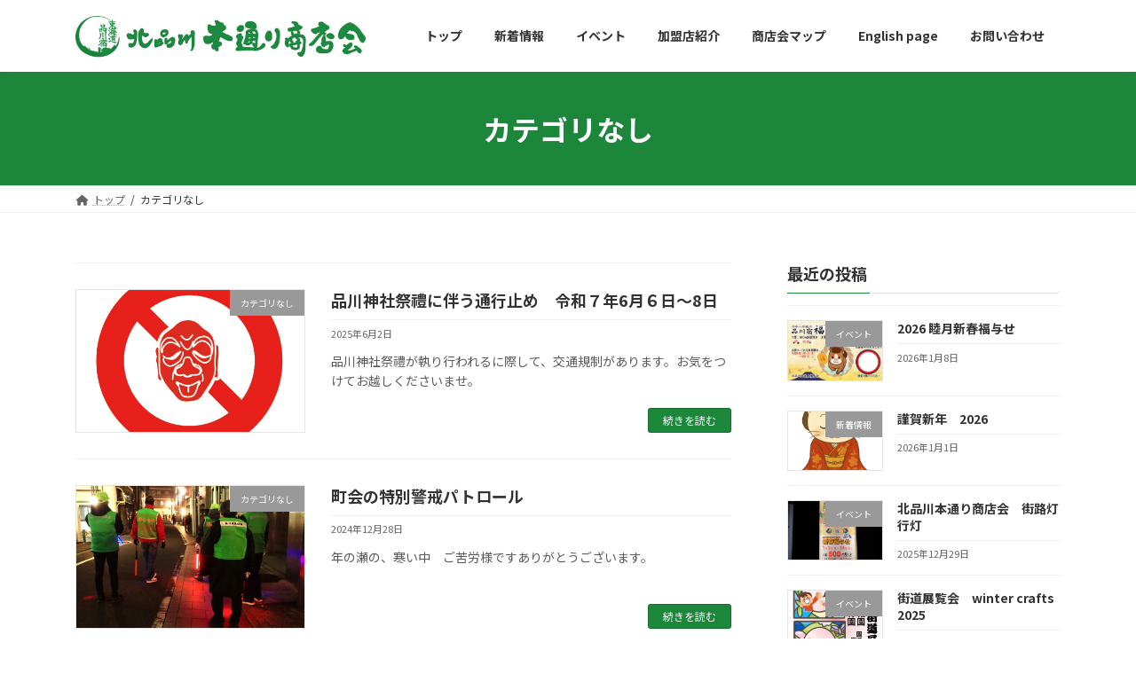

--- FILE ---
content_type: text/html; charset=UTF-8
request_url: https://kitahon.jp/category/no/
body_size: 90532
content:
<!DOCTYPE html>
<html lang="ja">
<head>
<meta charset="utf-8">
<meta http-equiv="X-UA-Compatible" content="IE=edge">
<meta name="viewport" content="width=device-width, initial-scale=1">

<title>カテゴリなし | 北品川本通り商店会</title>
<meta name='robots' content='max-image-preview:large' />
<link rel="alternate" type="application/rss+xml" title="北品川本通り商店会 &raquo; フィード" href="https://kitahon.jp/feed/" />
<link rel="alternate" type="application/rss+xml" title="北品川本通り商店会 &raquo; コメントフィード" href="https://kitahon.jp/comments/feed/" />
<link rel="alternate" type="application/rss+xml" title="北品川本通り商店会 &raquo; カテゴリなし カテゴリーのフィード" href="https://kitahon.jp/category/no/feed/" />
<meta name="description" content="カテゴリなし について 北品川本通り商店会 江戸に栄えた東海道品川宿入口に当時の道幅をそのまま残す商店街です" /><script type="text/javascript">
/* <![CDATA[ */
window._wpemojiSettings = {"baseUrl":"https:\/\/s.w.org\/images\/core\/emoji\/14.0.0\/72x72\/","ext":".png","svgUrl":"https:\/\/s.w.org\/images\/core\/emoji\/14.0.0\/svg\/","svgExt":".svg","source":{"concatemoji":"https:\/\/kitahon.jp\/cms\/wp-includes\/js\/wp-emoji-release.min.js?ver=6.4.7"}};
/*! This file is auto-generated */
!function(i,n){var o,s,e;function c(e){try{var t={supportTests:e,timestamp:(new Date).valueOf()};sessionStorage.setItem(o,JSON.stringify(t))}catch(e){}}function p(e,t,n){e.clearRect(0,0,e.canvas.width,e.canvas.height),e.fillText(t,0,0);var t=new Uint32Array(e.getImageData(0,0,e.canvas.width,e.canvas.height).data),r=(e.clearRect(0,0,e.canvas.width,e.canvas.height),e.fillText(n,0,0),new Uint32Array(e.getImageData(0,0,e.canvas.width,e.canvas.height).data));return t.every(function(e,t){return e===r[t]})}function u(e,t,n){switch(t){case"flag":return n(e,"\ud83c\udff3\ufe0f\u200d\u26a7\ufe0f","\ud83c\udff3\ufe0f\u200b\u26a7\ufe0f")?!1:!n(e,"\ud83c\uddfa\ud83c\uddf3","\ud83c\uddfa\u200b\ud83c\uddf3")&&!n(e,"\ud83c\udff4\udb40\udc67\udb40\udc62\udb40\udc65\udb40\udc6e\udb40\udc67\udb40\udc7f","\ud83c\udff4\u200b\udb40\udc67\u200b\udb40\udc62\u200b\udb40\udc65\u200b\udb40\udc6e\u200b\udb40\udc67\u200b\udb40\udc7f");case"emoji":return!n(e,"\ud83e\udef1\ud83c\udffb\u200d\ud83e\udef2\ud83c\udfff","\ud83e\udef1\ud83c\udffb\u200b\ud83e\udef2\ud83c\udfff")}return!1}function f(e,t,n){var r="undefined"!=typeof WorkerGlobalScope&&self instanceof WorkerGlobalScope?new OffscreenCanvas(300,150):i.createElement("canvas"),a=r.getContext("2d",{willReadFrequently:!0}),o=(a.textBaseline="top",a.font="600 32px Arial",{});return e.forEach(function(e){o[e]=t(a,e,n)}),o}function t(e){var t=i.createElement("script");t.src=e,t.defer=!0,i.head.appendChild(t)}"undefined"!=typeof Promise&&(o="wpEmojiSettingsSupports",s=["flag","emoji"],n.supports={everything:!0,everythingExceptFlag:!0},e=new Promise(function(e){i.addEventListener("DOMContentLoaded",e,{once:!0})}),new Promise(function(t){var n=function(){try{var e=JSON.parse(sessionStorage.getItem(o));if("object"==typeof e&&"number"==typeof e.timestamp&&(new Date).valueOf()<e.timestamp+604800&&"object"==typeof e.supportTests)return e.supportTests}catch(e){}return null}();if(!n){if("undefined"!=typeof Worker&&"undefined"!=typeof OffscreenCanvas&&"undefined"!=typeof URL&&URL.createObjectURL&&"undefined"!=typeof Blob)try{var e="postMessage("+f.toString()+"("+[JSON.stringify(s),u.toString(),p.toString()].join(",")+"));",r=new Blob([e],{type:"text/javascript"}),a=new Worker(URL.createObjectURL(r),{name:"wpTestEmojiSupports"});return void(a.onmessage=function(e){c(n=e.data),a.terminate(),t(n)})}catch(e){}c(n=f(s,u,p))}t(n)}).then(function(e){for(var t in e)n.supports[t]=e[t],n.supports.everything=n.supports.everything&&n.supports[t],"flag"!==t&&(n.supports.everythingExceptFlag=n.supports.everythingExceptFlag&&n.supports[t]);n.supports.everythingExceptFlag=n.supports.everythingExceptFlag&&!n.supports.flag,n.DOMReady=!1,n.readyCallback=function(){n.DOMReady=!0}}).then(function(){return e}).then(function(){var e;n.supports.everything||(n.readyCallback(),(e=n.source||{}).concatemoji?t(e.concatemoji):e.wpemoji&&e.twemoji&&(t(e.twemoji),t(e.wpemoji)))}))}((window,document),window._wpemojiSettings);
/* ]]> */
</script>
<link rel='stylesheet' id='vkExUnit_common_style-css' href='https://kitahon.jp/cms/wp-content/plugins/vk-all-in-one-expansion-unit/assets/css/vkExUnit_style.css?ver=9.112.0.1' type='text/css' media='all' />
<style id='vkExUnit_common_style-inline-css' type='text/css'>
:root {--ver_page_top_button_url:url(https://kitahon.jp/cms/wp-content/plugins/vk-all-in-one-expansion-unit/assets/images/to-top-btn-icon.svg);}@font-face {font-weight: normal;font-style: normal;font-family: "vk_sns";src: url("https://kitahon.jp/cms/wp-content/plugins/vk-all-in-one-expansion-unit/inc/sns/icons/fonts/vk_sns.eot?-bq20cj");src: url("https://kitahon.jp/cms/wp-content/plugins/vk-all-in-one-expansion-unit/inc/sns/icons/fonts/vk_sns.eot?#iefix-bq20cj") format("embedded-opentype"),url("https://kitahon.jp/cms/wp-content/plugins/vk-all-in-one-expansion-unit/inc/sns/icons/fonts/vk_sns.woff?-bq20cj") format("woff"),url("https://kitahon.jp/cms/wp-content/plugins/vk-all-in-one-expansion-unit/inc/sns/icons/fonts/vk_sns.ttf?-bq20cj") format("truetype"),url("https://kitahon.jp/cms/wp-content/plugins/vk-all-in-one-expansion-unit/inc/sns/icons/fonts/vk_sns.svg?-bq20cj#vk_sns") format("svg");}
.veu_promotion-alert__content--text {border: 1px solid rgba(0,0,0,0.125);padding: 0.5em 1em;border-radius: var(--vk-size-radius);margin-bottom: var(--vk-margin-block-bottom);font-size: 0.875rem;}/* Alert Content部分に段落タグを入れた場合に最後の段落の余白を0にする */.veu_promotion-alert__content--text p:last-of-type{margin-bottom:0;margin-top: 0;}
</style>
<style id='wp-emoji-styles-inline-css' type='text/css'>

	img.wp-smiley, img.emoji {
		display: inline !important;
		border: none !important;
		box-shadow: none !important;
		height: 1em !important;
		width: 1em !important;
		margin: 0 0.07em !important;
		vertical-align: -0.1em !important;
		background: none !important;
		padding: 0 !important;
	}
</style>
<link rel='stylesheet' id='wp-block-library-css' href='https://kitahon.jp/cms/wp-includes/css/dist/block-library/style.min.css?ver=6.4.7' type='text/css' media='all' />
<style id='wp-block-library-inline-css' type='text/css'>
.vk-cols--reverse{flex-direction:row-reverse}.vk-cols--hasbtn{margin-bottom:0}.vk-cols--hasbtn>.row>.vk_gridColumn_item,.vk-cols--hasbtn>.wp-block-column{position:relative;padding-bottom:3em}.vk-cols--hasbtn>.row>.vk_gridColumn_item>.wp-block-buttons,.vk-cols--hasbtn>.row>.vk_gridColumn_item>.vk_button,.vk-cols--hasbtn>.wp-block-column>.wp-block-buttons,.vk-cols--hasbtn>.wp-block-column>.vk_button{position:absolute;bottom:0;width:100%}.vk-cols--fit.wp-block-columns{gap:0}.vk-cols--fit.wp-block-columns,.vk-cols--fit.wp-block-columns:not(.is-not-stacked-on-mobile){margin-top:0;margin-bottom:0;justify-content:space-between}.vk-cols--fit.wp-block-columns>.wp-block-column *:last-child,.vk-cols--fit.wp-block-columns:not(.is-not-stacked-on-mobile)>.wp-block-column *:last-child{margin-bottom:0}.vk-cols--fit.wp-block-columns>.wp-block-column>.wp-block-cover,.vk-cols--fit.wp-block-columns:not(.is-not-stacked-on-mobile)>.wp-block-column>.wp-block-cover{margin-top:0}.vk-cols--fit.wp-block-columns.has-background,.vk-cols--fit.wp-block-columns:not(.is-not-stacked-on-mobile).has-background{padding:0}@media(max-width: 599px){.vk-cols--fit.wp-block-columns:not(.has-background)>.wp-block-column:not(.has-background),.vk-cols--fit.wp-block-columns:not(.is-not-stacked-on-mobile):not(.has-background)>.wp-block-column:not(.has-background){padding-left:0 !important;padding-right:0 !important}}@media(min-width: 782px){.vk-cols--fit.wp-block-columns .block-editor-block-list__block.wp-block-column:not(:first-child),.vk-cols--fit.wp-block-columns>.wp-block-column:not(:first-child),.vk-cols--fit.wp-block-columns:not(.is-not-stacked-on-mobile) .block-editor-block-list__block.wp-block-column:not(:first-child),.vk-cols--fit.wp-block-columns:not(.is-not-stacked-on-mobile)>.wp-block-column:not(:first-child){margin-left:0}}@media(min-width: 600px)and (max-width: 781px){.vk-cols--fit.wp-block-columns .wp-block-column:nth-child(2n),.vk-cols--fit.wp-block-columns:not(.is-not-stacked-on-mobile) .wp-block-column:nth-child(2n){margin-left:0}.vk-cols--fit.wp-block-columns .wp-block-column:not(:only-child),.vk-cols--fit.wp-block-columns:not(.is-not-stacked-on-mobile) .wp-block-column:not(:only-child){flex-basis:50% !important}}.vk-cols--fit--gap1.wp-block-columns{gap:1px}@media(min-width: 600px)and (max-width: 781px){.vk-cols--fit--gap1.wp-block-columns .wp-block-column:not(:only-child){flex-basis:calc(50% - 1px) !important}}.vk-cols--fit.vk-cols--grid>.block-editor-block-list__block,.vk-cols--fit.vk-cols--grid>.wp-block-column,.vk-cols--fit.vk-cols--grid:not(.is-not-stacked-on-mobile)>.block-editor-block-list__block,.vk-cols--fit.vk-cols--grid:not(.is-not-stacked-on-mobile)>.wp-block-column{flex-basis:50%;box-sizing:border-box}@media(max-width: 599px){.vk-cols--fit.vk-cols--grid.vk-cols--grid--alignfull>.wp-block-column:nth-child(2)>.wp-block-cover,.vk-cols--fit.vk-cols--grid.vk-cols--grid--alignfull>.wp-block-column:nth-child(2)>.vk_outer,.vk-cols--fit.vk-cols--grid:not(.is-not-stacked-on-mobile).vk-cols--grid--alignfull>.wp-block-column:nth-child(2)>.wp-block-cover,.vk-cols--fit.vk-cols--grid:not(.is-not-stacked-on-mobile).vk-cols--grid--alignfull>.wp-block-column:nth-child(2)>.vk_outer{width:100vw;margin-right:calc((100% - 100vw)/2);margin-left:calc((100% - 100vw)/2)}}@media(min-width: 600px){.vk-cols--fit.vk-cols--grid.vk-cols--grid--alignfull>.wp-block-column:nth-child(2)>.wp-block-cover,.vk-cols--fit.vk-cols--grid.vk-cols--grid--alignfull>.wp-block-column:nth-child(2)>.vk_outer,.vk-cols--fit.vk-cols--grid:not(.is-not-stacked-on-mobile).vk-cols--grid--alignfull>.wp-block-column:nth-child(2)>.wp-block-cover,.vk-cols--fit.vk-cols--grid:not(.is-not-stacked-on-mobile).vk-cols--grid--alignfull>.wp-block-column:nth-child(2)>.vk_outer{margin-right:calc(100% - 50vw);width:50vw}}@media(min-width: 600px){.vk-cols--fit.vk-cols--grid.vk-cols--grid--alignfull.vk-cols--reverse>.wp-block-column,.vk-cols--fit.vk-cols--grid:not(.is-not-stacked-on-mobile).vk-cols--grid--alignfull.vk-cols--reverse>.wp-block-column{margin-left:0;margin-right:0}.vk-cols--fit.vk-cols--grid.vk-cols--grid--alignfull.vk-cols--reverse>.wp-block-column:nth-child(2)>.wp-block-cover,.vk-cols--fit.vk-cols--grid.vk-cols--grid--alignfull.vk-cols--reverse>.wp-block-column:nth-child(2)>.vk_outer,.vk-cols--fit.vk-cols--grid:not(.is-not-stacked-on-mobile).vk-cols--grid--alignfull.vk-cols--reverse>.wp-block-column:nth-child(2)>.wp-block-cover,.vk-cols--fit.vk-cols--grid:not(.is-not-stacked-on-mobile).vk-cols--grid--alignfull.vk-cols--reverse>.wp-block-column:nth-child(2)>.vk_outer{margin-left:calc(100% - 50vw)}}.vk-cols--menu h2,.vk-cols--menu h3,.vk-cols--menu h4,.vk-cols--menu h5{margin-bottom:.2em;text-shadow:#000 0 0 10px}.vk-cols--menu h2:first-child,.vk-cols--menu h3:first-child,.vk-cols--menu h4:first-child,.vk-cols--menu h5:first-child{margin-top:0}.vk-cols--menu p{margin-bottom:1rem;text-shadow:#000 0 0 10px}.vk-cols--menu .wp-block-cover__inner-container:last-child{margin-bottom:0}.vk-cols--fitbnrs .wp-block-column .wp-block-cover:hover img{filter:unset}.vk-cols--fitbnrs .wp-block-column .wp-block-cover:hover{background-color:unset}.vk-cols--fitbnrs .wp-block-column .wp-block-cover:hover .wp-block-cover__image-background{filter:unset !important}.vk-cols--fitbnrs .wp-block-cover .wp-block-cover__inner-container{position:absolute;height:100%;width:100%}.vk-cols--fitbnrs .vk_button{height:100%;margin:0}.vk-cols--fitbnrs .vk_button .vk_button_btn,.vk-cols--fitbnrs .vk_button .btn{height:100%;width:100%;border:none;box-shadow:none;background-color:unset !important;transition:unset}.vk-cols--fitbnrs .vk_button .vk_button_btn:hover,.vk-cols--fitbnrs .vk_button .btn:hover{transition:unset}.vk-cols--fitbnrs .vk_button .vk_button_btn:after,.vk-cols--fitbnrs .vk_button .btn:after{border:none}.vk-cols--fitbnrs .vk_button .vk_button_link_txt{width:100%;position:absolute;top:50%;left:50%;transform:translateY(-50%) translateX(-50%);font-size:2rem;text-shadow:#000 0 0 10px}.vk-cols--fitbnrs .vk_button .vk_button_link_subCaption{width:100%;position:absolute;top:calc(50% + 2.2em);left:50%;transform:translateY(-50%) translateX(-50%);text-shadow:#000 0 0 10px}@media(min-width: 992px){.vk-cols--media.wp-block-columns{gap:3rem}}.vk-fit-map figure{margin-bottom:0}.vk-fit-map iframe{position:relative;margin-bottom:0;display:block;max-height:400px;width:100vw}.vk-fit-map:is(.alignfull,.alignwide) div{max-width:100%}.vk-table--th--width25 :where(tr>*:first-child){width:25%}.vk-table--th--width30 :where(tr>*:first-child){width:30%}.vk-table--th--width35 :where(tr>*:first-child){width:35%}.vk-table--th--width40 :where(tr>*:first-child){width:40%}.vk-table--th--bg-bright :where(tr>*:first-child){background-color:var(--wp--preset--color--bg-secondary, rgba(0, 0, 0, 0.05))}@media(max-width: 599px){.vk-table--mobile-block :is(th,td){width:100%;display:block}.vk-table--mobile-block.wp-block-table table :is(th,td){border-top:none}}.vk-table--width--th25 :where(tr>*:first-child){width:25%}.vk-table--width--th30 :where(tr>*:first-child){width:30%}.vk-table--width--th35 :where(tr>*:first-child){width:35%}.vk-table--width--th40 :where(tr>*:first-child){width:40%}.no-margin{margin:0}@media(max-width: 599px){.wp-block-image.vk-aligncenter--mobile>.alignright{float:none;margin-left:auto;margin-right:auto}.vk-no-padding-horizontal--mobile{padding-left:0 !important;padding-right:0 !important}}
/* VK Color Palettes */:root{ --wp--preset--color--vk-color-primary:#1c873b}/* --vk-color-primary is deprecated. */:root{ --vk-color-primary: var(--wp--preset--color--vk-color-primary);}:root{ --wp--preset--color--vk-color-primary-dark:#166c2f}/* --vk-color-primary-dark is deprecated. */:root{ --vk-color-primary-dark: var(--wp--preset--color--vk-color-primary-dark);}:root{ --wp--preset--color--vk-color-primary-vivid:#1e9440}/* --vk-color-primary-vivid is deprecated. */:root{ --vk-color-primary-vivid: var(--wp--preset--color--vk-color-primary-vivid);}
</style>
<style id='classic-theme-styles-inline-css' type='text/css'>
/*! This file is auto-generated */
.wp-block-button__link{color:#fff;background-color:#32373c;border-radius:9999px;box-shadow:none;text-decoration:none;padding:calc(.667em + 2px) calc(1.333em + 2px);font-size:1.125em}.wp-block-file__button{background:#32373c;color:#fff;text-decoration:none}
</style>
<style id='global-styles-inline-css' type='text/css'>
body{--wp--preset--color--black: #000000;--wp--preset--color--cyan-bluish-gray: #abb8c3;--wp--preset--color--white: #ffffff;--wp--preset--color--pale-pink: #f78da7;--wp--preset--color--vivid-red: #cf2e2e;--wp--preset--color--luminous-vivid-orange: #ff6900;--wp--preset--color--luminous-vivid-amber: #fcb900;--wp--preset--color--light-green-cyan: #7bdcb5;--wp--preset--color--vivid-green-cyan: #00d084;--wp--preset--color--pale-cyan-blue: #8ed1fc;--wp--preset--color--vivid-cyan-blue: #0693e3;--wp--preset--color--vivid-purple: #9b51e0;--wp--preset--color--vk-color-primary: #1c873b;--wp--preset--color--vk-color-primary-dark: #166c2f;--wp--preset--color--vk-color-primary-vivid: #1e9440;--wp--preset--gradient--vivid-cyan-blue-to-vivid-purple: linear-gradient(135deg,rgba(6,147,227,1) 0%,rgb(155,81,224) 100%);--wp--preset--gradient--light-green-cyan-to-vivid-green-cyan: linear-gradient(135deg,rgb(122,220,180) 0%,rgb(0,208,130) 100%);--wp--preset--gradient--luminous-vivid-amber-to-luminous-vivid-orange: linear-gradient(135deg,rgba(252,185,0,1) 0%,rgba(255,105,0,1) 100%);--wp--preset--gradient--luminous-vivid-orange-to-vivid-red: linear-gradient(135deg,rgba(255,105,0,1) 0%,rgb(207,46,46) 100%);--wp--preset--gradient--very-light-gray-to-cyan-bluish-gray: linear-gradient(135deg,rgb(238,238,238) 0%,rgb(169,184,195) 100%);--wp--preset--gradient--cool-to-warm-spectrum: linear-gradient(135deg,rgb(74,234,220) 0%,rgb(151,120,209) 20%,rgb(207,42,186) 40%,rgb(238,44,130) 60%,rgb(251,105,98) 80%,rgb(254,248,76) 100%);--wp--preset--gradient--blush-light-purple: linear-gradient(135deg,rgb(255,206,236) 0%,rgb(152,150,240) 100%);--wp--preset--gradient--blush-bordeaux: linear-gradient(135deg,rgb(254,205,165) 0%,rgb(254,45,45) 50%,rgb(107,0,62) 100%);--wp--preset--gradient--luminous-dusk: linear-gradient(135deg,rgb(255,203,112) 0%,rgb(199,81,192) 50%,rgb(65,88,208) 100%);--wp--preset--gradient--pale-ocean: linear-gradient(135deg,rgb(255,245,203) 0%,rgb(182,227,212) 50%,rgb(51,167,181) 100%);--wp--preset--gradient--electric-grass: linear-gradient(135deg,rgb(202,248,128) 0%,rgb(113,206,126) 100%);--wp--preset--gradient--midnight: linear-gradient(135deg,rgb(2,3,129) 0%,rgb(40,116,252) 100%);--wp--preset--gradient--vivid-green-cyan-to-vivid-cyan-blue: linear-gradient(135deg,rgba(0,208,132,1) 0%,rgba(6,147,227,1) 100%);--wp--preset--font-size--small: 14px;--wp--preset--font-size--medium: 20px;--wp--preset--font-size--large: 24px;--wp--preset--font-size--x-large: 42px;--wp--preset--font-size--regular: 16px;--wp--preset--font-size--huge: 36px;--wp--preset--spacing--20: 0.44rem;--wp--preset--spacing--30: 0.67rem;--wp--preset--spacing--40: 1rem;--wp--preset--spacing--50: 1.5rem;--wp--preset--spacing--60: 2.25rem;--wp--preset--spacing--70: 3.38rem;--wp--preset--spacing--80: 5.06rem;--wp--preset--shadow--natural: 6px 6px 9px rgba(0, 0, 0, 0.2);--wp--preset--shadow--deep: 12px 12px 50px rgba(0, 0, 0, 0.4);--wp--preset--shadow--sharp: 6px 6px 0px rgba(0, 0, 0, 0.2);--wp--preset--shadow--outlined: 6px 6px 0px -3px rgba(255, 255, 255, 1), 6px 6px rgba(0, 0, 0, 1);--wp--preset--shadow--crisp: 6px 6px 0px rgba(0, 0, 0, 1);}:where(.is-layout-flex){gap: 0.5em;}:where(.is-layout-grid){gap: 0.5em;}body .is-layout-flow > .alignleft{float: left;margin-inline-start: 0;margin-inline-end: 2em;}body .is-layout-flow > .alignright{float: right;margin-inline-start: 2em;margin-inline-end: 0;}body .is-layout-flow > .aligncenter{margin-left: auto !important;margin-right: auto !important;}body .is-layout-constrained > .alignleft{float: left;margin-inline-start: 0;margin-inline-end: 2em;}body .is-layout-constrained > .alignright{float: right;margin-inline-start: 2em;margin-inline-end: 0;}body .is-layout-constrained > .aligncenter{margin-left: auto !important;margin-right: auto !important;}body .is-layout-constrained > :where(:not(.alignleft):not(.alignright):not(.alignfull)){max-width: var(--wp--style--global--content-size);margin-left: auto !important;margin-right: auto !important;}body .is-layout-constrained > .alignwide{max-width: var(--wp--style--global--wide-size);}body .is-layout-flex{display: flex;}body .is-layout-flex{flex-wrap: wrap;align-items: center;}body .is-layout-flex > *{margin: 0;}body .is-layout-grid{display: grid;}body .is-layout-grid > *{margin: 0;}:where(.wp-block-columns.is-layout-flex){gap: 2em;}:where(.wp-block-columns.is-layout-grid){gap: 2em;}:where(.wp-block-post-template.is-layout-flex){gap: 1.25em;}:where(.wp-block-post-template.is-layout-grid){gap: 1.25em;}.has-black-color{color: var(--wp--preset--color--black) !important;}.has-cyan-bluish-gray-color{color: var(--wp--preset--color--cyan-bluish-gray) !important;}.has-white-color{color: var(--wp--preset--color--white) !important;}.has-pale-pink-color{color: var(--wp--preset--color--pale-pink) !important;}.has-vivid-red-color{color: var(--wp--preset--color--vivid-red) !important;}.has-luminous-vivid-orange-color{color: var(--wp--preset--color--luminous-vivid-orange) !important;}.has-luminous-vivid-amber-color{color: var(--wp--preset--color--luminous-vivid-amber) !important;}.has-light-green-cyan-color{color: var(--wp--preset--color--light-green-cyan) !important;}.has-vivid-green-cyan-color{color: var(--wp--preset--color--vivid-green-cyan) !important;}.has-pale-cyan-blue-color{color: var(--wp--preset--color--pale-cyan-blue) !important;}.has-vivid-cyan-blue-color{color: var(--wp--preset--color--vivid-cyan-blue) !important;}.has-vivid-purple-color{color: var(--wp--preset--color--vivid-purple) !important;}.has-vk-color-primary-color{color: var(--wp--preset--color--vk-color-primary) !important;}.has-vk-color-primary-dark-color{color: var(--wp--preset--color--vk-color-primary-dark) !important;}.has-vk-color-primary-vivid-color{color: var(--wp--preset--color--vk-color-primary-vivid) !important;}.has-black-background-color{background-color: var(--wp--preset--color--black) !important;}.has-cyan-bluish-gray-background-color{background-color: var(--wp--preset--color--cyan-bluish-gray) !important;}.has-white-background-color{background-color: var(--wp--preset--color--white) !important;}.has-pale-pink-background-color{background-color: var(--wp--preset--color--pale-pink) !important;}.has-vivid-red-background-color{background-color: var(--wp--preset--color--vivid-red) !important;}.has-luminous-vivid-orange-background-color{background-color: var(--wp--preset--color--luminous-vivid-orange) !important;}.has-luminous-vivid-amber-background-color{background-color: var(--wp--preset--color--luminous-vivid-amber) !important;}.has-light-green-cyan-background-color{background-color: var(--wp--preset--color--light-green-cyan) !important;}.has-vivid-green-cyan-background-color{background-color: var(--wp--preset--color--vivid-green-cyan) !important;}.has-pale-cyan-blue-background-color{background-color: var(--wp--preset--color--pale-cyan-blue) !important;}.has-vivid-cyan-blue-background-color{background-color: var(--wp--preset--color--vivid-cyan-blue) !important;}.has-vivid-purple-background-color{background-color: var(--wp--preset--color--vivid-purple) !important;}.has-vk-color-primary-background-color{background-color: var(--wp--preset--color--vk-color-primary) !important;}.has-vk-color-primary-dark-background-color{background-color: var(--wp--preset--color--vk-color-primary-dark) !important;}.has-vk-color-primary-vivid-background-color{background-color: var(--wp--preset--color--vk-color-primary-vivid) !important;}.has-black-border-color{border-color: var(--wp--preset--color--black) !important;}.has-cyan-bluish-gray-border-color{border-color: var(--wp--preset--color--cyan-bluish-gray) !important;}.has-white-border-color{border-color: var(--wp--preset--color--white) !important;}.has-pale-pink-border-color{border-color: var(--wp--preset--color--pale-pink) !important;}.has-vivid-red-border-color{border-color: var(--wp--preset--color--vivid-red) !important;}.has-luminous-vivid-orange-border-color{border-color: var(--wp--preset--color--luminous-vivid-orange) !important;}.has-luminous-vivid-amber-border-color{border-color: var(--wp--preset--color--luminous-vivid-amber) !important;}.has-light-green-cyan-border-color{border-color: var(--wp--preset--color--light-green-cyan) !important;}.has-vivid-green-cyan-border-color{border-color: var(--wp--preset--color--vivid-green-cyan) !important;}.has-pale-cyan-blue-border-color{border-color: var(--wp--preset--color--pale-cyan-blue) !important;}.has-vivid-cyan-blue-border-color{border-color: var(--wp--preset--color--vivid-cyan-blue) !important;}.has-vivid-purple-border-color{border-color: var(--wp--preset--color--vivid-purple) !important;}.has-vk-color-primary-border-color{border-color: var(--wp--preset--color--vk-color-primary) !important;}.has-vk-color-primary-dark-border-color{border-color: var(--wp--preset--color--vk-color-primary-dark) !important;}.has-vk-color-primary-vivid-border-color{border-color: var(--wp--preset--color--vk-color-primary-vivid) !important;}.has-vivid-cyan-blue-to-vivid-purple-gradient-background{background: var(--wp--preset--gradient--vivid-cyan-blue-to-vivid-purple) !important;}.has-light-green-cyan-to-vivid-green-cyan-gradient-background{background: var(--wp--preset--gradient--light-green-cyan-to-vivid-green-cyan) !important;}.has-luminous-vivid-amber-to-luminous-vivid-orange-gradient-background{background: var(--wp--preset--gradient--luminous-vivid-amber-to-luminous-vivid-orange) !important;}.has-luminous-vivid-orange-to-vivid-red-gradient-background{background: var(--wp--preset--gradient--luminous-vivid-orange-to-vivid-red) !important;}.has-very-light-gray-to-cyan-bluish-gray-gradient-background{background: var(--wp--preset--gradient--very-light-gray-to-cyan-bluish-gray) !important;}.has-cool-to-warm-spectrum-gradient-background{background: var(--wp--preset--gradient--cool-to-warm-spectrum) !important;}.has-blush-light-purple-gradient-background{background: var(--wp--preset--gradient--blush-light-purple) !important;}.has-blush-bordeaux-gradient-background{background: var(--wp--preset--gradient--blush-bordeaux) !important;}.has-luminous-dusk-gradient-background{background: var(--wp--preset--gradient--luminous-dusk) !important;}.has-pale-ocean-gradient-background{background: var(--wp--preset--gradient--pale-ocean) !important;}.has-electric-grass-gradient-background{background: var(--wp--preset--gradient--electric-grass) !important;}.has-midnight-gradient-background{background: var(--wp--preset--gradient--midnight) !important;}.has-small-font-size{font-size: var(--wp--preset--font-size--small) !important;}.has-medium-font-size{font-size: var(--wp--preset--font-size--medium) !important;}.has-large-font-size{font-size: var(--wp--preset--font-size--large) !important;}.has-x-large-font-size{font-size: var(--wp--preset--font-size--x-large) !important;}
.wp-block-navigation a:where(:not(.wp-element-button)){color: inherit;}
:where(.wp-block-post-template.is-layout-flex){gap: 1.25em;}:where(.wp-block-post-template.is-layout-grid){gap: 1.25em;}
:where(.wp-block-columns.is-layout-flex){gap: 2em;}:where(.wp-block-columns.is-layout-grid){gap: 2em;}
.wp-block-pullquote{font-size: 1.5em;line-height: 1.6;}
</style>
<link rel='stylesheet' id='contact-form-7-css' href='https://kitahon.jp/cms/wp-content/plugins/contact-form-7/includes/css/styles.css?ver=5.9.8' type='text/css' media='all' />
<link rel='stylesheet' id='cf7msm_styles-css' href='https://kitahon.jp/cms/wp-content/plugins/contact-form-7-multi-step-module/resources/cf7msm.css?ver=4.5' type='text/css' media='all' />
<link rel='stylesheet' id='vk-swiper-style-css' href='https://kitahon.jp/cms/wp-content/plugins/vk-blocks/vendor/vektor-inc/vk-swiper/src/assets/css/swiper-bundle.min.css?ver=11.0.2' type='text/css' media='all' />
<link rel='stylesheet' id='lightning-common-style-css' href='https://kitahon.jp/cms/wp-content/themes/lightning/_g3/assets/css/style.css?ver=14.23.2' type='text/css' media='all' />
<style id='lightning-common-style-inline-css' type='text/css'>
/* Lightning */:root {--vk-color-primary:#1c873b;--vk-color-primary-dark:#166c2f;--vk-color-primary-vivid:#1e9440;--g_nav_main_acc_icon_open_url:url(https://kitahon.jp/cms/wp-content/themes/lightning/_g3/inc/vk-mobile-nav/package/images/vk-menu-acc-icon-open-black.svg);--g_nav_main_acc_icon_close_url: url(https://kitahon.jp/cms/wp-content/themes/lightning/_g3/inc/vk-mobile-nav/package/images/vk-menu-close-black.svg);--g_nav_sub_acc_icon_open_url: url(https://kitahon.jp/cms/wp-content/themes/lightning/_g3/inc/vk-mobile-nav/package/images/vk-menu-acc-icon-open-white.svg);--g_nav_sub_acc_icon_close_url: url(https://kitahon.jp/cms/wp-content/themes/lightning/_g3/inc/vk-mobile-nav/package/images/vk-menu-close-white.svg);}
html{scroll-padding-top:var(--vk-size-admin-bar);}
/* vk-mobile-nav */:root {--vk-mobile-nav-menu-btn-bg-src: url("https://kitahon.jp/cms/wp-content/themes/lightning/_g3/inc/vk-mobile-nav/package/images/vk-menu-btn-black.svg");--vk-mobile-nav-menu-btn-close-bg-src: url("https://kitahon.jp/cms/wp-content/themes/lightning/_g3/inc/vk-mobile-nav/package/images/vk-menu-close-black.svg");--vk-menu-acc-icon-open-black-bg-src: url("https://kitahon.jp/cms/wp-content/themes/lightning/_g3/inc/vk-mobile-nav/package/images/vk-menu-acc-icon-open-black.svg");--vk-menu-acc-icon-open-white-bg-src: url("https://kitahon.jp/cms/wp-content/themes/lightning/_g3/inc/vk-mobile-nav/package/images/vk-menu-acc-icon-open-white.svg");--vk-menu-acc-icon-close-black-bg-src: url("https://kitahon.jp/cms/wp-content/themes/lightning/_g3/inc/vk-mobile-nav/package/images/vk-menu-close-black.svg");--vk-menu-acc-icon-close-white-bg-src: url("https://kitahon.jp/cms/wp-content/themes/lightning/_g3/inc/vk-mobile-nav/package/images/vk-menu-close-white.svg");}
</style>
<link rel='stylesheet' id='lightning-design-style-css' href='https://kitahon.jp/cms/wp-content/themes/lightning/_g3/design-skin/origin3/css/style.css?ver=14.23.2' type='text/css' media='all' />
<style id='lightning-design-style-inline-css' type='text/css'>
.tagcloud a:before { font-family: "Font Awesome 5 Free";content: "\f02b";font-weight: bold; }
</style>
<link rel='stylesheet' id='vk-blog-card-css' href='https://kitahon.jp/cms/wp-content/themes/lightning/_g3/inc/vk-wp-oembed-blog-card/package/css/blog-card.css?ver=6.4.7' type='text/css' media='all' />
<link rel='stylesheet' id='veu-cta-css' href='https://kitahon.jp/cms/wp-content/plugins/vk-all-in-one-expansion-unit/inc/call-to-action/package/assets/css/style.css?ver=9.112.0.1' type='text/css' media='all' />
<link rel='stylesheet' id='vk-blocks-build-css-css' href='https://kitahon.jp/cms/wp-content/plugins/vk-blocks/build/block-build.css?ver=1.97.0.2' type='text/css' media='all' />
<style id='vk-blocks-build-css-inline-css' type='text/css'>
:root {--vk_flow-arrow: url(https://kitahon.jp/cms/wp-content/plugins/vk-blocks/inc/vk-blocks/images/arrow_bottom.svg);--vk_image-mask-circle: url(https://kitahon.jp/cms/wp-content/plugins/vk-blocks/inc/vk-blocks/images/circle.svg);--vk_image-mask-wave01: url(https://kitahon.jp/cms/wp-content/plugins/vk-blocks/inc/vk-blocks/images/wave01.svg);--vk_image-mask-wave02: url(https://kitahon.jp/cms/wp-content/plugins/vk-blocks/inc/vk-blocks/images/wave02.svg);--vk_image-mask-wave03: url(https://kitahon.jp/cms/wp-content/plugins/vk-blocks/inc/vk-blocks/images/wave03.svg);--vk_image-mask-wave04: url(https://kitahon.jp/cms/wp-content/plugins/vk-blocks/inc/vk-blocks/images/wave04.svg);}

	:root {

		--vk-balloon-border-width:1px;

		--vk-balloon-speech-offset:-12px;
	}
	
</style>
<link rel='stylesheet' id='lightning-theme-style-css' href='https://kitahon.jp/cms/wp-content/themes/lightning/style.css?ver=14.23.2' type='text/css' media='all' />
<link rel='stylesheet' id='vk-font-awesome-css' href='https://kitahon.jp/cms/wp-content/themes/lightning/vendor/vektor-inc/font-awesome-versions/src/versions/6/css/all.min.css?ver=6.1.0' type='text/css' media='all' />
<link rel='stylesheet' id='fancybox-css' href='https://kitahon.jp/cms/wp-content/plugins/easy-fancybox/fancybox/1.5.4/jquery.fancybox.min.css?ver=6.4.7' type='text/css' media='screen' />
<link rel='stylesheet' id='csshero-main-stylesheet-css' href='https://kitahon.jp/cms/wp-content/uploads/2024/04/csshero-static-style-lightning.css?ver=34' type='text/css' media='all' />
<script type="text/javascript" src="https://kitahon.jp/cms/wp-includes/js/jquery/jquery.min.js?ver=3.7.1" id="jquery-core-js"></script>
<script type="text/javascript" src="https://kitahon.jp/cms/wp-includes/js/jquery/jquery-migrate.min.js?ver=3.4.1" id="jquery-migrate-js"></script>
<link rel="https://api.w.org/" href="https://kitahon.jp/wp-json/" /><link rel="alternate" type="application/json" href="https://kitahon.jp/wp-json/wp/v2/categories/1" /><link rel="EditURI" type="application/rsd+xml" title="RSD" href="https://kitahon.jp/cms/xmlrpc.php?rsd" />
<meta name="generator" content="WordPress 6.4.7" />
<!-- [ VK All in One Expansion Unit OGP ] -->
<meta property="og:site_name" content="北品川本通り商店会" />
<meta property="og:url" content="https://kitahon.jp/2025/06/02/%e5%93%81%e5%b7%9d%e7%a5%9e%e7%a4%be%e7%a5%ad%e7%a6%ae%e3%81%ab%e4%bc%b4%e3%81%86%e9%80%9a%e8%a1%8c%e6%ad%a2%e3%82%81%e3%80%80%e4%bb%a4%e5%92%8c%ef%bc%97%e5%b9%b46%e6%9c%88%ef%bc%96%e6%97%a5%ef%bd%9e8/" />
<meta property="og:title" content="カテゴリなし | 北品川本通り商店会" />
<meta property="og:description" content="カテゴリなし について 北品川本通り商店会 江戸に栄えた東海道品川宿入口に当時の道幅をそのまま残す商店街です" />
<meta property="og:type" content="article" />
<!-- [ / VK All in One Expansion Unit OGP ] -->
<!-- [ VK All in One Expansion Unit twitter card ] -->
<meta name="twitter:card" content="summary_large_image">
<meta name="twitter:description" content="カテゴリなし について 北品川本通り商店会 江戸に栄えた東海道品川宿入口に当時の道幅をそのまま残す商店街です">
<meta name="twitter:title" content="カテゴリなし | 北品川本通り商店会">
<meta name="twitter:url" content="https://kitahon.jp/2025/06/02/%e5%93%81%e5%b7%9d%e7%a5%9e%e7%a4%be%e7%a5%ad%e7%a6%ae%e3%81%ab%e4%bc%b4%e3%81%86%e9%80%9a%e8%a1%8c%e6%ad%a2%e3%82%81%e3%80%80%e4%bb%a4%e5%92%8c%ef%bc%97%e5%b9%b46%e6%9c%88%ef%bc%96%e6%97%a5%ef%bd%9e8/">
	<meta name="twitter:domain" content="kitahon.jp">
	<!-- [ / VK All in One Expansion Unit twitter card ] -->
			<style type="text/css" id="wp-custom-css">
			/*コピーライトの文字の一部を消すCSS*/
.site-footer-copyright p:nth-child(2) {
    display: none;
}

/*すべての投稿タイプでページヘッダー上の著者情報を非表示にする CSS*/
.entry-meta-item-author {
	display: none;
}

/*すべての投稿タイプでページヘッダー上の最終更新情報を非表示にする CSS*/
.entry-meta-item-updated {
	display: none;
}

/*前の記事 次の記事 を非表示にする CSS*/
.next-prev {
display:none;
}

/*ロゴ画像を大きくする*/
.site-header-logo img {
max-height: 120px;
}

/*モバイルトップリスト横並び*/
ul.mblTop {
  padding: 0;
}

ul.mblTop li {
	display:inline;
  color: #ffffff;
  border-left: solid 6px #1d873d;/*左側の線*/
  border-bottom: solid 2px #dadada;/*下に灰色線*/
  background: whitesmoke;
  margin-bottom: 5px;/*下のバーとの余白*/
	line-height: 1.5;
  padding: 10px 20px 10px 10px;
  list-style-type: none!important;/*ポチ消す*/
  font-weight: bold;
}


/* g3>functions.phpに以下を記載

続きを読むが多言語化できないから苦肉の策

投稿一覧画面で表示する投稿情報を改変する

@param array  $options : 1件分の表示形式に関する設定配列.

@param object $post : 1件分の投稿情報.

add_filter(
    'vk_post_options',
    function( $options, $post ) {

        // $options の 'btn_text' の値を上書き
        $options['btn_text'] = '-';

        // 改変した $options を返す
        return $options;
    },
    10,
    2
);
*/		</style>
		<!-- Google tag (gtag.js) -->
<script async src="https://www.googletagmanager.com/gtag/js?id=G-Z7Q1Q5G1YM"></script>
<script>
  window.dataLayer = window.dataLayer || [];
  function gtag(){dataLayer.push(arguments);}
  gtag('js', new Date());

  gtag('config', 'G-Z7Q1Q5G1YM');
</script>
</head>
<body data-rsssl=1 class="archive category category-no category-1 wp-embed-responsive vk-blocks sidebar-fix sidebar-fix-priority-top device-pc fa_v6_css post-type-post">
<a class="skip-link screen-reader-text" href="#main">コンテンツへスキップ</a>
<a class="skip-link screen-reader-text" href="#vk-mobile-nav">ナビゲーションに移動</a>

<header id="site-header" class="site-header site-header--layout--nav-float">
		<div id="site-header-container" class="site-header-container container">

				<div class="site-header-logo">
		<a href="https://kitahon.jp/">
			<span><img src="https://kitahon.jp/cms/wp-content/uploads/2022/08/kitashina_img_logo1000-146.jpg" alt="北品川本通り商店会" /></span>
		</a>
		</div>

		
		<nav id="global-nav" class="global-nav global-nav--layout--float-right"><ul id="menu-%e3%83%88%e3%83%83%e3%83%97%e3%83%a1%e3%83%8b%e3%83%a5%e3%83%bc" class="menu vk-menu-acc global-nav-list nav"><li id="menu-item-979" class="menu-item menu-item-type-post_type menu-item-object-page menu-item-home"><a href="https://kitahon.jp/"><strong class="global-nav-name">トップ</strong></a></li>
<li id="menu-item-981" class="menu-item menu-item-type-taxonomy menu-item-object-category"><a href="https://kitahon.jp/category/whatsnew/"><strong class="global-nav-name">新着情報</strong></a></li>
<li id="menu-item-980" class="menu-item menu-item-type-taxonomy menu-item-object-category"><a href="https://kitahon.jp/category/event/"><strong class="global-nav-name">イベント</strong></a></li>
<li id="menu-item-982" class="menu-item menu-item-type-custom menu-item-object-custom menu-item-has-children"><a><strong class="global-nav-name">加盟店紹介</strong></a>
<ul class="sub-menu">
	<li id="menu-item-985" class="menu-item menu-item-type-post_type menu-item-object-page"><a href="https://kitahon.jp/%e9%a3%b2%e9%a3%9f%e5%ba%97/">飲食店</a></li>
	<li id="menu-item-984" class="menu-item menu-item-type-post_type menu-item-object-page"><a href="https://kitahon.jp/%e7%89%a9%e8%b2%a9%e5%ba%97/">物販店</a></li>
	<li id="menu-item-983" class="menu-item menu-item-type-post_type menu-item-object-page"><a href="https://kitahon.jp/%e3%81%9d%e3%81%ae%e4%bb%96/">その他のお店</a></li>
</ul>
</li>
<li id="menu-item-986" class="menu-item menu-item-type-post_type menu-item-object-page"><a href="https://kitahon.jp/access/"><strong class="global-nav-name">商店会マップ</strong></a></li>
<li id="menu-item-4082" class="menu-item menu-item-type-custom menu-item-object-custom"><a href="https://kitahon.jp/eng/"><strong class="global-nav-name">English page</strong></a></li>
<li id="menu-item-987" class="menu-item menu-item-type-post_type menu-item-object-page"><a href="https://kitahon.jp/inquiry/"><strong class="global-nav-name">お問い合わせ</strong></a></li>
</ul></nav>	</div>
	</header>



	<div class="page-header"><div class="page-header-inner container">
<h1 class="page-header-title">カテゴリなし</h1></div></div><!-- [ /.page-header ] -->

	<!-- [ #breadcrumb ] --><div id="breadcrumb" class="breadcrumb"><div class="container"><ol class="breadcrumb-list" itemscope itemtype="https://schema.org/BreadcrumbList"><li class="breadcrumb-list__item breadcrumb-list__item--home" itemprop="itemListElement" itemscope itemtype="http://schema.org/ListItem"><a href="https://kitahon.jp" itemprop="item"><i class="fas fa-fw fa-home"></i><span itemprop="name">トップ</span></a><meta itemprop="position" content="1" /></li><li class="breadcrumb-list__item" itemprop="itemListElement" itemscope itemtype="http://schema.org/ListItem"><span itemprop="name">カテゴリなし</span><meta itemprop="position" content="2" /></li></ol></div></div><!-- [ /#breadcrumb ] -->


<div class="site-body">
		<div class="site-body-container container">

		<div class="main-section main-section--col--two" id="main" role="main">
			
			

	
	<div class="post-list vk_posts vk_posts-mainSection">

		<div id="post-4719" class="vk_post vk_post-postType-post media vk_post-col-xs-12 vk_post-col-sm-12 vk_post-col-lg-12 vk_post-btn-display post-4719 post type-post status-publish format-standard has-post-thumbnail hentry category-no category-15 category-whatsnew"><div class="vk_post_imgOuter media-img" style="background-image:url(https://kitahon.jp/cms/wp-content/uploads/2024/06/通行止め.jpg)"><a href="https://kitahon.jp/2025/06/02/%e5%93%81%e5%b7%9d%e7%a5%9e%e7%a4%be%e7%a5%ad%e7%a6%ae%e3%81%ab%e4%bc%b4%e3%81%86%e9%80%9a%e8%a1%8c%e6%ad%a2%e3%82%81%e3%80%80%e4%bb%a4%e5%92%8c%ef%bc%97%e5%b9%b46%e6%9c%88%ef%bc%96%e6%97%a5%ef%bd%9e8/"><div class="card-img-overlay"><span class="vk_post_imgOuter_singleTermLabel" style="color:#fff;background-color:#999999">カテゴリなし</span></div><img src="https://kitahon.jp/cms/wp-content/uploads/2024/06/通行止め-300x300.jpg" class="vk_post_imgOuter_img wp-post-image" sizes="(max-width: 300px) 100vw, 300px" /></a></div><!-- [ /.vk_post_imgOuter ] --><div class="vk_post_body media-body"><h5 class="vk_post_title media-title"><a href="https://kitahon.jp/2025/06/02/%e5%93%81%e5%b7%9d%e7%a5%9e%e7%a4%be%e7%a5%ad%e7%a6%ae%e3%81%ab%e4%bc%b4%e3%81%86%e9%80%9a%e8%a1%8c%e6%ad%a2%e3%82%81%e3%80%80%e4%bb%a4%e5%92%8c%ef%bc%97%e5%b9%b46%e6%9c%88%ef%bc%96%e6%97%a5%ef%bd%9e8/">品川神社祭禮に伴う通行止め　令和７年6月６日～8日</a></h5><div class="vk_post_date media-date published">2025年6月2日</div><p class="vk_post_excerpt media-text">品川神社祭禮が執り行われるに際して、交通規制があります。お気をつけてお越しくださいませ。</p><div class="vk_post_btnOuter text-right"><a class="btn btn-sm btn-primary vk_post_btn" href="https://kitahon.jp/2025/06/02/%e5%93%81%e5%b7%9d%e7%a5%9e%e7%a4%be%e7%a5%ad%e7%a6%ae%e3%81%ab%e4%bc%b4%e3%81%86%e9%80%9a%e8%a1%8c%e6%ad%a2%e3%82%81%e3%80%80%e4%bb%a4%e5%92%8c%ef%bc%97%e5%b9%b46%e6%9c%88%ef%bc%96%e6%97%a5%ef%bd%9e8/">続きを読む</a></div></div><!-- [ /.media-body ] --></div><!-- [ /.media ] --><div id="post-4569" class="vk_post vk_post-postType-post media vk_post-col-xs-12 vk_post-col-sm-12 vk_post-col-lg-12 vk_post-btn-display post-4569 post type-post status-publish format-standard has-post-thumbnail hentry category-no"><div class="vk_post_imgOuter media-img" style="background-image:url(https://kitahon.jp/cms/wp-content/uploads/2025/01/471434642_9018416008272497_353376833610689366_n-1024x768.jpg)"><a href="https://kitahon.jp/2024/12/28/%e7%94%ba%e4%bc%9a%e3%81%ae%e7%89%b9%e5%88%a5%e8%ad%a6%e6%88%92%e3%83%91%e3%83%88%e3%83%ad%e3%83%bc%e3%83%ab/"><div class="card-img-overlay"><span class="vk_post_imgOuter_singleTermLabel" style="color:#fff;background-color:#999999">カテゴリなし</span></div><img src="https://kitahon.jp/cms/wp-content/uploads/2025/01/471434642_9018416008272497_353376833610689366_n-300x225.jpg" class="vk_post_imgOuter_img wp-post-image" sizes="(max-width: 300px) 100vw, 300px" /></a></div><!-- [ /.vk_post_imgOuter ] --><div class="vk_post_body media-body"><h5 class="vk_post_title media-title"><a href="https://kitahon.jp/2024/12/28/%e7%94%ba%e4%bc%9a%e3%81%ae%e7%89%b9%e5%88%a5%e8%ad%a6%e6%88%92%e3%83%91%e3%83%88%e3%83%ad%e3%83%bc%e3%83%ab/">町会の特別警戒パトロール</a></h5><div class="vk_post_date media-date published">2024年12月28日</div><p class="vk_post_excerpt media-text">年の瀬の、寒い中　ご苦労様ですありがとうございます。</p><div class="vk_post_btnOuter text-right"><a class="btn btn-sm btn-primary vk_post_btn" href="https://kitahon.jp/2024/12/28/%e7%94%ba%e4%bc%9a%e3%81%ae%e7%89%b9%e5%88%a5%e8%ad%a6%e6%88%92%e3%83%91%e3%83%88%e3%83%ad%e3%83%bc%e3%83%ab/">続きを読む</a></div></div><!-- [ /.media-body ] --></div><!-- [ /.media ] --><div id="post-4503" class="vk_post vk_post-postType-post media vk_post-col-xs-12 vk_post-col-sm-12 vk_post-col-lg-12 vk_post-btn-display post-4503 post type-post status-publish format-standard has-post-thumbnail hentry category-no category-15"><div class="vk_post_imgOuter media-img" style="background-image:url(https://kitahon.jp/cms/wp-content/uploads/2024/12/LINE_ALBUM_秋色品川宿巡り_241202_1-1024x768.jpg)"><a href="https://kitahon.jp/2024/12/02/%e7%a7%8b%e8%89%b2%e5%93%81%e5%b7%9d%e5%ae%bf%e5%b7%a1%e3%82%8a%e3%80%80241202/"><div class="card-img-overlay"><span class="vk_post_imgOuter_singleTermLabel" style="color:#fff;background-color:#999999">カテゴリなし</span></div><img src="https://kitahon.jp/cms/wp-content/uploads/2024/12/LINE_ALBUM_秋色品川宿巡り_241202_1-300x225.jpg" class="vk_post_imgOuter_img wp-post-image" sizes="(max-width: 300px) 100vw, 300px" /></a></div><!-- [ /.vk_post_imgOuter ] --><div class="vk_post_body media-body"><h5 class="vk_post_title media-title"><a href="https://kitahon.jp/2024/12/02/%e7%a7%8b%e8%89%b2%e5%93%81%e5%b7%9d%e5%ae%bf%e5%b7%a1%e3%82%8a%e3%80%80241202/">秋色品川宿巡り　241202</a></h5><div class="vk_post_date media-date published">2024年12月2日</div><p class="vk_post_excerpt media-text">撮影　大越章光</p><div class="vk_post_btnOuter text-right"><a class="btn btn-sm btn-primary vk_post_btn" href="https://kitahon.jp/2024/12/02/%e7%a7%8b%e8%89%b2%e5%93%81%e5%b7%9d%e5%ae%bf%e5%b7%a1%e3%82%8a%e3%80%80241202/">続きを読む</a></div></div><!-- [ /.media-body ] --></div><!-- [ /.media ] --><div id="post-4449" class="vk_post vk_post-postType-post media vk_post-col-xs-12 vk_post-col-sm-12 vk_post-col-lg-12 vk_post-btn-display post-4449 post type-post status-publish format-standard has-post-thumbnail hentry category-no category-whatsnew"><div class="vk_post_imgOuter media-img" style="background-image:url(https://kitahon.jp/cms/wp-content/uploads/2024/10/KIMG1539_20241027174143-1024x796.jpg)"><a href="https://kitahon.jp/2024/10/28/%e3%81%8c%e3%82%93%e3%81%b0%e3%82%8c%e3%83%b4%e3%82%a7%e3%83%ab%e3%83%87%e3%82%a3/"><div class="card-img-overlay"><span class="vk_post_imgOuter_singleTermLabel" style="color:#fff;background-color:#999999">カテゴリなし</span></div><img src="https://kitahon.jp/cms/wp-content/uploads/2024/10/KIMG1539_20241027174143-300x233.jpg" class="vk_post_imgOuter_img wp-post-image" sizes="(max-width: 300px) 100vw, 300px" /></a></div><!-- [ /.vk_post_imgOuter ] --><div class="vk_post_body media-body"><h5 class="vk_post_title media-title"><a href="https://kitahon.jp/2024/10/28/%e3%81%8c%e3%82%93%e3%81%b0%e3%82%8c%e3%83%b4%e3%82%a7%e3%83%ab%e3%83%87%e3%82%a3/">がんばれヴェルディ</a></h5><div class="vk_post_date media-date published">2024年10月28日</div><p class="vk_post_excerpt media-text">大井ホッケー競技場、高円宮牌2024 日本リーグ　さくらリーグ 東京ヴェルディ女子ホッケーチーム × コカ・コーラレッドスパークスの試合 北品川本通り商店会は、東京ヴェルディホッケーチームを応援してます</p><div class="vk_post_btnOuter text-right"><a class="btn btn-sm btn-primary vk_post_btn" href="https://kitahon.jp/2024/10/28/%e3%81%8c%e3%82%93%e3%81%b0%e3%82%8c%e3%83%b4%e3%82%a7%e3%83%ab%e3%83%87%e3%82%a3/">続きを読む</a></div></div><!-- [ /.media-body ] --></div><!-- [ /.media ] --><div id="post-4117" class="vk_post vk_post-postType-post media vk_post-col-xs-12 vk_post-col-sm-12 vk_post-col-lg-12 vk_post-btn-display post-4117 post type-post status-publish format-standard has-post-thumbnail hentry category-no category-15 category-whatsnew"><div class="vk_post_imgOuter media-img" style="background-image:url(https://kitahon.jp/cms/wp-content/uploads/2024/06/通行止め.jpg)"><a href="https://kitahon.jp/2024/06/05/%e5%93%81%e5%b7%9d%e7%a5%9e%e7%a4%be%e7%a5%ad%e7%a6%ae%e3%81%ab%e4%bc%b4%e3%81%86%e9%80%9a%e8%a1%8c%e6%ad%a2%e3%82%81%e3%80%80%e4%bb%a4%e5%92%8c6%e5%b9%b46%e6%9c%88%ef%bc%97%e6%97%a5%ef%bd%9e9/"><div class="card-img-overlay"><span class="vk_post_imgOuter_singleTermLabel" style="color:#fff;background-color:#999999">カテゴリなし</span></div><img src="https://kitahon.jp/cms/wp-content/uploads/2024/06/通行止め-300x300.jpg" class="vk_post_imgOuter_img wp-post-image" sizes="(max-width: 300px) 100vw, 300px" /></a></div><!-- [ /.vk_post_imgOuter ] --><div class="vk_post_body media-body"><h5 class="vk_post_title media-title"><a href="https://kitahon.jp/2024/06/05/%e5%93%81%e5%b7%9d%e7%a5%9e%e7%a4%be%e7%a5%ad%e7%a6%ae%e3%81%ab%e4%bc%b4%e3%81%86%e9%80%9a%e8%a1%8c%e6%ad%a2%e3%82%81%e3%80%80%e4%bb%a4%e5%92%8c6%e5%b9%b46%e6%9c%88%ef%bc%97%e6%97%a5%ef%bd%9e9/">品川神社祭禮に伴う通行止め　令和6年6月７日～9日</a></h5><div class="vk_post_date media-date published">2024年6月5日</div><p class="vk_post_excerpt media-text">品川神社祭禮が執り行われるに際して、交通規制があります。お気をつけてお越しくださいませ。</p><div class="vk_post_btnOuter text-right"><a class="btn btn-sm btn-primary vk_post_btn" href="https://kitahon.jp/2024/06/05/%e5%93%81%e5%b7%9d%e7%a5%9e%e7%a4%be%e7%a5%ad%e7%a6%ae%e3%81%ab%e4%bc%b4%e3%81%86%e9%80%9a%e8%a1%8c%e6%ad%a2%e3%82%81%e3%80%80%e4%bb%a4%e5%92%8c6%e5%b9%b46%e6%9c%88%ef%bc%97%e6%97%a5%ef%bd%9e9/">続きを読む</a></div></div><!-- [ /.media-body ] --></div><!-- [ /.media ] --><div id="post-3885" class="vk_post vk_post-postType-post media vk_post-col-xs-12 vk_post-col-sm-12 vk_post-col-lg-12 vk_post-btn-display post-3885 post type-post status-publish format-standard has-post-thumbnail hentry category-no"><div class="vk_post_imgOuter media-img" style="background-image:url(https://kitahon.jp/cms/wp-content/uploads/2023/12/PC277120-1024x768.jpg)"><a href="https://kitahon.jp/2023/12/28/%e5%af%92%e3%81%84%e4%b8%ad%e3%80%80%e3%81%94%e8%8b%a6%e5%8a%b4%e6%a7%98%e3%81%a7%e3%81%99%e3%80%82/"><div class="card-img-overlay"><span class="vk_post_imgOuter_singleTermLabel" style="color:#fff;background-color:#999999">カテゴリなし</span></div><img src="https://kitahon.jp/cms/wp-content/uploads/2023/12/PC277120-300x225.jpg" class="vk_post_imgOuter_img wp-post-image" sizes="(max-width: 300px) 100vw, 300px" /></a></div><!-- [ /.vk_post_imgOuter ] --><div class="vk_post_body media-body"><h5 class="vk_post_title media-title"><a href="https://kitahon.jp/2023/12/28/%e5%af%92%e3%81%84%e4%b8%ad%e3%80%80%e3%81%94%e8%8b%a6%e5%8a%b4%e6%a7%98%e3%81%a7%e3%81%99%e3%80%82/">寒い中　ご苦労様です。</a></h5><div class="vk_post_date media-date published">2023年12月28日</div><p class="vk_post_excerpt media-text">「火の用心」町内会の防犯パトロールが東海道を通っていきます。寒い中、本当にご苦労様です。ありがとうございます。</p><div class="vk_post_btnOuter text-right"><a class="btn btn-sm btn-primary vk_post_btn" href="https://kitahon.jp/2023/12/28/%e5%af%92%e3%81%84%e4%b8%ad%e3%80%80%e3%81%94%e8%8b%a6%e5%8a%b4%e6%a7%98%e3%81%a7%e3%81%99%e3%80%82/">続きを読む</a></div></div><!-- [ /.media-body ] --></div><!-- [ /.media ] --><div id="post-3419" class="vk_post vk_post-postType-post media vk_post-col-xs-12 vk_post-col-sm-12 vk_post-col-lg-12 vk_post-btn-display post-3419 post type-post status-publish format-standard has-post-thumbnail hentry category-no category-whatsnew"><div class="vk_post_imgOuter media-img" style="background-image:url(https://kitahon.jp/cms/wp-content/uploads/2022/08/overview.png)"><a href="https://kitahon.jp/2023/03/25/%e5%9c%b0%e5%85%83%e3%81%ae%e4%bd%9c%e5%ae%b6%e3%81%ae%e3%80%81%e6%96%b0%e5%88%8a%e6%9c%ac%e3%81%ae%e7%b4%b9%e4%bb%8b/"><div class="card-img-overlay"><span class="vk_post_imgOuter_singleTermLabel" style="color:#fff;background-color:#999999">カテゴリなし</span></div><img src="https://kitahon.jp/cms/wp-content/uploads/2022/08/overview.png" class="vk_post_imgOuter_img wp-post-image" /></a></div><!-- [ /.vk_post_imgOuter ] --><div class="vk_post_body media-body"><h5 class="vk_post_title media-title"><a href="https://kitahon.jp/2023/03/25/%e5%9c%b0%e5%85%83%e3%81%ae%e4%bd%9c%e5%ae%b6%e3%81%ae%e3%80%81%e6%96%b0%e5%88%8a%e6%9c%ac%e3%81%ae%e7%b4%b9%e4%bb%8b/">地元作家の、新刊本の紹介</a></h5><div class="vk_post_date media-date published">2023年3月25日</div><p class="vk_post_excerpt media-text">北品川出身、在住作家の新刊本を紹介いたします。 しあわせハワイごはん 著　エバユリ 北品川出身のエバユリさん。現在はハワイ在住。南国の風が香る素敵なレシピ集です。 しあわせのハワイごはん Amazon ゲストハウスがまち [&hellip;]</p><div class="vk_post_btnOuter text-right"><a class="btn btn-sm btn-primary vk_post_btn" href="https://kitahon.jp/2023/03/25/%e5%9c%b0%e5%85%83%e3%81%ae%e4%bd%9c%e5%ae%b6%e3%81%ae%e3%80%81%e6%96%b0%e5%88%8a%e6%9c%ac%e3%81%ae%e7%b4%b9%e4%bb%8b/">続きを読む</a></div></div><!-- [ /.media-body ] --></div><!-- [ /.media ] --><div id="post-2610" class="vk_post vk_post-postType-post media vk_post-col-xs-12 vk_post-col-sm-12 vk_post-col-lg-12 vk_post-btn-display post-2610 post type-post status-publish format-standard has-post-thumbnail hentry category-no category-whatsnew"><div class="vk_post_imgOuter media-img" style="background-image:url(https://kitahon.jp/cms/wp-content/uploads/2022/12/IMG_20221215_0001-1024x611.jpg)"><a href="https://kitahon.jp/2023/01/11/%e9%9b%bb%e8%bb%8ax%e5%95%86%e5%ba%97%e8%a1%97%e3%80%80%e3%82%ab%e3%83%bc%e3%83%89%e3%82%ad%e3%83%a3%e3%83%b3%e3%83%9a%e3%83%bc%e3%83%b3/"><div class="card-img-overlay"><span class="vk_post_imgOuter_singleTermLabel" style="color:#fff;background-color:#999999">カテゴリなし</span></div><img src="https://kitahon.jp/cms/wp-content/uploads/2022/12/IMG_20221215_0001-300x179.jpg" class="vk_post_imgOuter_img wp-post-image" sizes="(max-width: 300px) 100vw, 300px" /></a></div><!-- [ /.vk_post_imgOuter ] --><div class="vk_post_body media-body"><h5 class="vk_post_title media-title"><a href="https://kitahon.jp/2023/01/11/%e9%9b%bb%e8%bb%8ax%e5%95%86%e5%ba%97%e8%a1%97%e3%80%80%e3%82%ab%e3%83%bc%e3%83%89%e3%82%ad%e3%83%a3%e3%83%b3%e3%83%9a%e3%83%bc%e3%83%b3/">電車×商店街　カードキャンペーン</a></h5><div class="vk_post_date media-date published">2023年1月11日</div><p class="vk_post_excerpt media-text">鉄道開業150年電車×商店街　カードキャンペーンのカードを配布しております。昔のデカ鼻の新幹線と、京浜急行ル・シエル1000形のカードです。 配布場所：北品川郵便局、そば処いってつ、ゲストハウス品川宿それぞれの場所で無く [&hellip;]</p><div class="vk_post_btnOuter text-right"><a class="btn btn-sm btn-primary vk_post_btn" href="https://kitahon.jp/2023/01/11/%e9%9b%bb%e8%bb%8ax%e5%95%86%e5%ba%97%e8%a1%97%e3%80%80%e3%82%ab%e3%83%bc%e3%83%89%e3%82%ad%e3%83%a3%e3%83%b3%e3%83%9a%e3%83%bc%e3%83%b3/">続きを読む</a></div></div><!-- [ /.media-body ] --></div><!-- [ /.media ] --><div id="post-3292" class="vk_post vk_post-postType-post media vk_post-col-xs-12 vk_post-col-sm-12 vk_post-col-lg-12 vk_post-btn-display post-3292 post type-post status-publish format-standard has-post-thumbnail hentry category-no category-15 tag-40"><div class="vk_post_imgOuter media-img" style="background-image:url(https://kitahon.jp/cms/wp-content/uploads/2023/01/表紙-754x1024.jpg)"><a href="https://kitahon.jp/2022/01/27/%e5%8c%97%e5%93%81%e5%b7%9d%e6%9c%ac%e9%80%9a%e3%82%8a%e5%95%86%e5%ba%97%e4%bc%9a%e3%80%80%e3%82%ac%e3%82%a4%e3%83%89%e3%83%96%e3%83%83%e3%82%af%e3%80%802022/"><div class="card-img-overlay"><span class="vk_post_imgOuter_singleTermLabel" style="color:#fff;background-color:#999999">カテゴリなし</span></div><img src="https://kitahon.jp/cms/wp-content/uploads/2023/01/表紙-221x300.jpg" class="vk_post_imgOuter_img wp-post-image" sizes="(max-width: 221px) 100vw, 221px" /></a></div><!-- [ /.vk_post_imgOuter ] --><div class="vk_post_body media-body"><h5 class="vk_post_title media-title"><a href="https://kitahon.jp/2022/01/27/%e5%8c%97%e5%93%81%e5%b7%9d%e6%9c%ac%e9%80%9a%e3%82%8a%e5%95%86%e5%ba%97%e4%bc%9a%e3%80%80%e3%82%ac%e3%82%a4%e3%83%89%e3%83%96%e3%83%83%e3%82%af%e3%80%802022/">北品川本通り商店会　ガイドブック　2022</a></h5><div class="vk_post_date media-date published">2022年1月27日</div><p class="vk_post_excerpt media-text">ふれあいストレート北品川本通り商店会ガイドブックを発行いたします。加盟店や北品川郵便局で配布しております。 是非お手に取りご覧ください。 内容 北品川本通り商店会加盟店の紹介年間イベントの紹介商店会の地域活動の紹介品川宿 [&hellip;]</p><div class="vk_post_btnOuter text-right"><a class="btn btn-sm btn-primary vk_post_btn" href="https://kitahon.jp/2022/01/27/%e5%8c%97%e5%93%81%e5%b7%9d%e6%9c%ac%e9%80%9a%e3%82%8a%e5%95%86%e5%ba%97%e4%bc%9a%e3%80%80%e3%82%ac%e3%82%a4%e3%83%89%e3%83%96%e3%83%83%e3%82%af%e3%80%802022/">続きを読む</a></div></div><!-- [ /.media-body ] --></div><!-- [ /.media ] --><div id="post-3112" class="vk_post vk_post-postType-post media vk_post-col-xs-12 vk_post-col-sm-12 vk_post-col-lg-12 vk_post-btn-display post-3112 post type-post status-publish format-standard has-post-thumbnail hentry category-no category-15"><div class="vk_post_imgOuter media-img" style="background-image:url(https://kitahon.jp/cms/wp-content/uploads/2023/01/表紙-754x1024.jpg)"><a href="https://kitahon.jp/2021/03/01/%e5%8c%97%e5%93%81%e5%b7%9d%e6%9c%ac%e9%80%9a%e3%82%8a%e5%95%86%e5%ba%97%e4%bc%9a%e3%80%80%e3%82%ac%e3%82%a4%e3%83%89%e3%83%96%e3%83%83%e3%82%af%e3%80%802021/"><div class="card-img-overlay"><span class="vk_post_imgOuter_singleTermLabel" style="color:#fff;background-color:#999999">カテゴリなし</span></div><img src="https://kitahon.jp/cms/wp-content/uploads/2023/01/表紙-221x300.jpg" class="vk_post_imgOuter_img wp-post-image" sizes="(max-width: 221px) 100vw, 221px" /></a></div><!-- [ /.vk_post_imgOuter ] --><div class="vk_post_body media-body"><h5 class="vk_post_title media-title"><a href="https://kitahon.jp/2021/03/01/%e5%8c%97%e5%93%81%e5%b7%9d%e6%9c%ac%e9%80%9a%e3%82%8a%e5%95%86%e5%ba%97%e4%bc%9a%e3%80%80%e3%82%ac%e3%82%a4%e3%83%89%e3%83%96%e3%83%83%e3%82%af%e3%80%802021/">北品川本通り商店会　ガイドブック　2021</a></h5><div class="vk_post_date media-date published">2021年3月1日</div><p class="vk_post_excerpt media-text">ふれあいストレート北品川本通り商店会ガイドブックを発行いたします。加盟店や北品川郵便局で配布しております。 是非お手に取りご覧ください。 内容 北品川本通り商店会加盟店の紹介年間イベントの紹介商店会の地域活動の紹介品川宿 [&hellip;]</p><div class="vk_post_btnOuter text-right"><a class="btn btn-sm btn-primary vk_post_btn" href="https://kitahon.jp/2021/03/01/%e5%8c%97%e5%93%81%e5%b7%9d%e6%9c%ac%e9%80%9a%e3%82%8a%e5%95%86%e5%ba%97%e4%bc%9a%e3%80%80%e3%82%ac%e3%82%a4%e3%83%89%e3%83%96%e3%83%83%e3%82%af%e3%80%802021/">続きを読む</a></div></div><!-- [ /.media-body ] --></div><!-- [ /.media ] -->
	</div><!-- [ /.post-list ] -->


	
	<nav class="navigation pagination" aria-label="投稿">
		<h2 class="screen-reader-text">投稿ナビゲーション</h2>
		<div class="nav-links"><ul class='page-numbers'>
	<li><span aria-current="page" class="page-numbers current"><span class="meta-nav screen-reader-text">固定ページ </span>1</span></li>
	<li><a class="page-numbers" href="https://kitahon.jp/category/no/page/2/"><span class="meta-nav screen-reader-text">固定ページ </span>2</a></li>
	<li><a class="page-numbers" href="https://kitahon.jp/category/no/page/3/"><span class="meta-nav screen-reader-text">固定ページ </span>3</a></li>
	<li><a class="next page-numbers" href="https://kitahon.jp/category/no/page/2/">&raquo;</a></li>
</ul>
</div>
	</nav>


					</div><!-- [ /.main-section ] -->

		<div class="sub-section sub-section--col--two">

<aside class="widget widget_media">
<h4 class="sub-section-title">最近の投稿</h4>
<div class="vk_posts">
	<div id="post-5345" class="vk_post vk_post-postType-post media vk_post-col-xs-12 vk_post-col-sm-12 vk_post-col-lg-12 vk_post-col-xl-12 post-5345 post type-post status-publish format-standard has-post-thumbnail hentry category-event category-uridashi category-whatsnew"><div class="vk_post_imgOuter media-img" style="background-image:url(https://kitahon.jp/cms/wp-content/uploads/2025/10/スクラッチカード.jpg)"><a href="https://kitahon.jp/2026/01/08/202601fukuyose/"><div class="card-img-overlay"><span class="vk_post_imgOuter_singleTermLabel" style="color:#fff;background-color:#999999">イベント</span></div><img src="https://kitahon.jp/cms/wp-content/uploads/2025/10/スクラッチカード-300x184.jpg" class="vk_post_imgOuter_img wp-post-image" sizes="(max-width: 300px) 100vw, 300px" /></a></div><!-- [ /.vk_post_imgOuter ] --><div class="vk_post_body media-body"><h5 class="vk_post_title media-title"><a href="https://kitahon.jp/2026/01/08/202601fukuyose/">2026 睦月新春福与せ</a></h5><div class="vk_post_date media-date published">2026年1月8日</div></div><!-- [ /.media-body ] --></div><!-- [ /.media ] --><div id="post-5412" class="vk_post vk_post-postType-post media vk_post-col-xs-12 vk_post-col-sm-12 vk_post-col-lg-12 vk_post-col-xl-12 post-5412 post type-post status-publish format-standard has-post-thumbnail hentry category-whatsnew tag-38"><div class="vk_post_imgOuter media-img" style="background-image:url(https://kitahon.jp/cms/wp-content/uploads/2026/01/よりにゃん新年あいさつ.png)"><a href="https://kitahon.jp/2026/01/01/%e8%ac%b9%e8%b3%80%e6%96%b0%e5%b9%b4%e3%80%802026/"><div class="card-img-overlay"><span class="vk_post_imgOuter_singleTermLabel" style="color:#fff;background-color:#999999">新着情報</span></div><img src="https://kitahon.jp/cms/wp-content/uploads/2026/01/よりにゃん新年あいさつ-200x300.png" class="vk_post_imgOuter_img wp-post-image" sizes="(max-width: 200px) 100vw, 200px" /></a></div><!-- [ /.vk_post_imgOuter ] --><div class="vk_post_body media-body"><h5 class="vk_post_title media-title"><a href="https://kitahon.jp/2026/01/01/%e8%ac%b9%e8%b3%80%e6%96%b0%e5%b9%b4%e3%80%802026/">謹賀新年　2026</a></h5><div class="vk_post_date media-date published">2026年1月1日</div></div><!-- [ /.media-body ] --></div><!-- [ /.media ] --><div id="post-5408" class="vk_post vk_post-postType-post media vk_post-col-xs-12 vk_post-col-sm-12 vk_post-col-lg-12 vk_post-col-xl-12 post-5408 post type-post status-publish format-standard has-post-thumbnail hentry category-event category-uridashi category-whatsnew"><div class="vk_post_imgOuter media-img" style="background-image:url(https://kitahon.jp/cms/wp-content/uploads/2025/12/DSC_1045-797x1024.jpg)"><a href="https://kitahon.jp/2025/12/29/andon/"><div class="card-img-overlay"><span class="vk_post_imgOuter_singleTermLabel" style="color:#fff;background-color:#999999">イベント</span></div><img src="https://kitahon.jp/cms/wp-content/uploads/2025/12/DSC_1045-233x300.jpg" class="vk_post_imgOuter_img wp-post-image" sizes="(max-width: 233px) 100vw, 233px" /></a></div><!-- [ /.vk_post_imgOuter ] --><div class="vk_post_body media-body"><h5 class="vk_post_title media-title"><a href="https://kitahon.jp/2025/12/29/andon/">北品川本通り商店会　街路灯行灯</a></h5><div class="vk_post_date media-date published">2025年12月29日</div></div><!-- [ /.media-body ] --></div><!-- [ /.media ] --><div id="post-5396" class="vk_post vk_post-postType-post media vk_post-col-xs-12 vk_post-col-sm-12 vk_post-col-lg-12 vk_post-col-xl-12 post-5396 post type-post status-publish format-standard has-post-thumbnail hentry category-event category-whatsnew tag-winter-crafts"><div class="vk_post_imgOuter media-img" style="background-image:url(https://kitahon.jp/cms/wp-content/uploads/2025/12/台場幼稚園保育園　街道展覧会ポスター-1-739x1024.jpg)"><a href="https://kitahon.jp/2025/12/02/%e8%a1%97%e9%81%93%e5%b1%95%e8%a6%a7%e4%bc%9a%e3%80%80winter-crafts-2025/"><div class="card-img-overlay"><span class="vk_post_imgOuter_singleTermLabel" style="color:#fff;background-color:#999999">イベント</span></div><img src="https://kitahon.jp/cms/wp-content/uploads/2025/12/台場幼稚園保育園　街道展覧会ポスター-1-217x300.jpg" class="vk_post_imgOuter_img wp-post-image" sizes="(max-width: 217px) 100vw, 217px" /></a></div><!-- [ /.vk_post_imgOuter ] --><div class="vk_post_body media-body"><h5 class="vk_post_title media-title"><a href="https://kitahon.jp/2025/12/02/%e8%a1%97%e9%81%93%e5%b1%95%e8%a6%a7%e4%bc%9a%e3%80%80winter-crafts-2025/">街道展覧会　winter crafts 2025</a></h5><div class="vk_post_date media-date published">2025年12月2日</div></div><!-- [ /.media-body ] --></div><!-- [ /.media ] --><div id="post-5365" class="vk_post vk_post-postType-post media vk_post-col-xs-12 vk_post-col-sm-12 vk_post-col-lg-12 vk_post-col-xl-12 post-5365 post type-post status-publish format-standard has-post-thumbnail hentry category-event category-15 category-whatsnew"><div class="vk_post_imgOuter media-img" style="background-image:url(https://kitahon.jp/cms/wp-content/uploads/2025/11/交通規制2.jpg)"><a href="https://kitahon.jp/2025/11/17/ekiden2025/"><div class="card-img-overlay"><span class="vk_post_imgOuter_singleTermLabel" style="color:#fff;background-color:#999999">イベント</span></div><img src="https://kitahon.jp/cms/wp-content/uploads/2025/11/交通規制2-228x300.jpg" class="vk_post_imgOuter_img wp-post-image" sizes="(max-width: 228px) 100vw, 228px" /></a></div><!-- [ /.vk_post_imgOuter ] --><div class="vk_post_body media-body"><h5 class="vk_post_title media-title"><a href="https://kitahon.jp/2025/11/17/ekiden2025/">第１５回　品川宿小学校東海道駅伝・マラソン大会 交通規制</a></h5><div class="vk_post_date media-date published">2025年11月17日</div></div><!-- [ /.media-body ] --></div><!-- [ /.media ] --><div id="post-5349" class="vk_post vk_post-postType-post media vk_post-col-xs-12 vk_post-col-sm-12 vk_post-col-lg-12 vk_post-col-xl-12 post-5349 post type-post status-publish format-standard has-post-thumbnail hentry category-event category-whatsnew"><div class="vk_post_imgOuter media-img" style="background-image:url(https://kitahon.jp/cms/wp-content/uploads/2025/10/2025　ちびっこ祭りＢ４表-724x1024.jpg)"><a href="https://kitahon.jp/2025/10/20/2025tibikko/"><div class="card-img-overlay"><span class="vk_post_imgOuter_singleTermLabel" style="color:#fff;background-color:#999999">イベント</span></div><img src="https://kitahon.jp/cms/wp-content/uploads/2025/10/2025　ちびっこ祭りＢ４表-212x300.jpg" class="vk_post_imgOuter_img wp-post-image" sizes="(max-width: 212px) 100vw, 212px" /></a></div><!-- [ /.vk_post_imgOuter ] --><div class="vk_post_body media-body"><h5 class="vk_post_title media-title"><a href="https://kitahon.jp/2025/10/20/2025tibikko/">2025 ちびっ子祭り＆親子で防災訓練　</a></h5><div class="vk_post_date media-date published">2025年10月20日</div></div><!-- [ /.media-body ] --></div><!-- [ /.media ] --><div id="post-5342" class="vk_post vk_post-postType-post media vk_post-col-xs-12 vk_post-col-sm-12 vk_post-col-lg-12 vk_post-col-xl-12 post-5342 post type-post status-publish format-standard has-post-thumbnail hentry category-event category-uridashi category-whatsnew"><div class="vk_post_imgOuter media-img" style="background-image:url(https://kitahon.jp/cms/wp-content/uploads/2025/10/スクラッチカード.jpg)"><a href="https://kitahon.jp/2025/10/20/202601fukuyosesankaten/"><div class="card-img-overlay"><span class="vk_post_imgOuter_singleTermLabel" style="color:#fff;background-color:#999999">イベント</span></div><img src="https://kitahon.jp/cms/wp-content/uploads/2025/10/スクラッチカード-300x184.jpg" class="vk_post_imgOuter_img wp-post-image" sizes="(max-width: 300px) 100vw, 300px" /></a></div><!-- [ /.vk_post_imgOuter ] --><div class="vk_post_body media-body"><h5 class="vk_post_title media-title"><a href="https://kitahon.jp/2025/10/20/202601fukuyosesankaten/">2026年睦月スクラッチカード売り出し参加店</a></h5><div class="vk_post_date media-date published">2025年10月20日</div></div><!-- [ /.media-body ] --></div><!-- [ /.media ] --><div id="post-5335" class="vk_post vk_post-postType-post media vk_post-col-xs-12 vk_post-col-sm-12 vk_post-col-lg-12 vk_post-col-xl-12 post-5335 post type-post status-publish format-standard has-post-thumbnail hentry category-event category-whatsnew"><div class="vk_post_imgOuter media-img" style="background-image:url(https://kitahon.jp/cms/wp-content/uploads/2025/09/人と麦と音-1024x832.jpg)"><a href="https://kitahon.jp/2025/09/18/%e7%ac%ac%ef%bc%93%e5%9b%9e%e3%80%80%e4%ba%ba%e3%81%a8%e9%ba%a6%e3%81%a8%e9%9f%b3/"><div class="card-img-overlay"><span class="vk_post_imgOuter_singleTermLabel" style="color:#fff;background-color:#999999">イベント</span></div><img src="https://kitahon.jp/cms/wp-content/uploads/2025/09/人と麦と音-300x244.jpg" class="vk_post_imgOuter_img wp-post-image" sizes="(max-width: 300px) 100vw, 300px" /></a></div><!-- [ /.vk_post_imgOuter ] --><div class="vk_post_body media-body"><h5 class="vk_post_title media-title"><a href="https://kitahon.jp/2025/09/18/%e7%ac%ac%ef%bc%93%e5%9b%9e%e3%80%80%e4%ba%ba%e3%81%a8%e9%ba%a6%e3%81%a8%e9%9f%b3/">第３回　人と麦と音</a></h5><div class="vk_post_date media-date published">2025年9月18日</div></div><!-- [ /.media-body ] --></div><!-- [ /.media ] --><div id="post-5182" class="vk_post vk_post-postType-post media vk_post-col-xs-12 vk_post-col-sm-12 vk_post-col-lg-12 vk_post-col-xl-12 post-5182 post type-post status-publish format-standard has-post-thumbnail hentry category-event category-uridashi category-whatsnew"><div class="vk_post_imgOuter media-img" style="background-image:url(https://kitahon.jp/cms/wp-content/uploads/2025/08/プレミアム付品川区共通商品券.jpg)"><a href="https://kitahon.jp/2025/08/28/%e3%83%97%e3%83%ac%e3%83%9f%e3%82%a2%e3%83%a0%e4%bb%98-%e5%93%81%e5%b7%9d%e5%8c%ba%e5%86%85%e5%85%b1%e9%80%9a%e5%95%86%e5%93%81%e5%88%b8/"><div class="card-img-overlay"><span class="vk_post_imgOuter_singleTermLabel" style="color:#fff;background-color:#999999">イベント</span></div><img src="https://kitahon.jp/cms/wp-content/uploads/2025/08/プレミアム付品川区共通商品券-300x160.jpg" class="vk_post_imgOuter_img wp-post-image" sizes="(max-width: 300px) 100vw, 300px" /></a></div><!-- [ /.vk_post_imgOuter ] --><div class="vk_post_body media-body"><h5 class="vk_post_title media-title"><a href="https://kitahon.jp/2025/08/28/%e3%83%97%e3%83%ac%e3%83%9f%e3%82%a2%e3%83%a0%e4%bb%98-%e5%93%81%e5%b7%9d%e5%8c%ba%e5%86%85%e5%85%b1%e9%80%9a%e5%95%86%e5%93%81%e5%88%b8/">プレミアム付 品川区内共通商品券</a></h5><div class="vk_post_date media-date published">2025年8月28日</div></div><!-- [ /.media-body ] --></div><!-- [ /.media ] --><div id="post-5175" class="vk_post vk_post-postType-post media vk_post-col-xs-12 vk_post-col-sm-12 vk_post-col-lg-12 vk_post-col-xl-12 post-5175 post type-post status-publish format-standard has-post-thumbnail hentry category-event category-whatsnew"><div class="vk_post_imgOuter media-img" style="background-image:url(https://kitahon.jp/cms/wp-content/uploads/2025/08/615865.jpg)"><a href="https://kitahon.jp/2025/08/26/%e3%81%8d%e3%81%9f%e3%81%84%e3%81%a1%e3%82%ab%e3%83%95%e3%82%a7/"><div class="card-img-overlay"><span class="vk_post_imgOuter_singleTermLabel" style="color:#fff;background-color:#999999">イベント</span></div><img src="https://kitahon.jp/cms/wp-content/uploads/2025/08/615865-300x300.jpg" class="vk_post_imgOuter_img wp-post-image" sizes="(max-width: 300px) 100vw, 300px" /></a></div><!-- [ /.vk_post_imgOuter ] --><div class="vk_post_body media-body"><h5 class="vk_post_title media-title"><a href="https://kitahon.jp/2025/08/26/%e3%81%8d%e3%81%9f%e3%81%84%e3%81%a1%e3%82%ab%e3%83%95%e3%82%a7/">きたいちカフェ</a></h5><div class="vk_post_date media-date published">2025年8月26日</div></div><!-- [ /.media-body ] --></div><!-- [ /.media ] --></div>
</aside>

<aside class="widget widget_link_list">
<h4 class="sub-section-title">カテゴリー</h4>
<ul>
		<li class="cat-item cat-item-3"><a href="https://kitahon.jp/category/event/">イベント</a>
</li>
	<li class="cat-item cat-item-1 current-cat"><a aria-current="page" href="https://kitahon.jp/category/no/">カテゴリなし</a>
</li>
	<li class="cat-item cat-item-15"><a href="https://kitahon.jp/category/%e5%93%81%e5%b7%9d%e5%ae%bf/">品川宿</a>
</li>
	<li class="cat-item cat-item-43"><a href="https://kitahon.jp/category/uridashi/">売出し</a>
</li>
	<li class="cat-item cat-item-4"><a href="https://kitahon.jp/category/whatsnew/">新着情報</a>
</li>
</ul>
</aside>

<aside class="widget widget_link_list">
<h4 class="sub-section-title">アーカイブ</h4>
<ul>
		<li><a href='https://kitahon.jp/2026/01/'>2026年1月</a></li>
	<li><a href='https://kitahon.jp/2025/12/'>2025年12月</a></li>
	<li><a href='https://kitahon.jp/2025/11/'>2025年11月</a></li>
	<li><a href='https://kitahon.jp/2025/10/'>2025年10月</a></li>
	<li><a href='https://kitahon.jp/2025/09/'>2025年9月</a></li>
	<li><a href='https://kitahon.jp/2025/08/'>2025年8月</a></li>
	<li><a href='https://kitahon.jp/2025/07/'>2025年7月</a></li>
	<li><a href='https://kitahon.jp/2025/06/'>2025年6月</a></li>
	<li><a href='https://kitahon.jp/2025/05/'>2025年5月</a></li>
	<li><a href='https://kitahon.jp/2025/04/'>2025年4月</a></li>
	<li><a href='https://kitahon.jp/2025/03/'>2025年3月</a></li>
	<li><a href='https://kitahon.jp/2025/02/'>2025年2月</a></li>
	<li><a href='https://kitahon.jp/2025/01/'>2025年1月</a></li>
	<li><a href='https://kitahon.jp/2024/12/'>2024年12月</a></li>
	<li><a href='https://kitahon.jp/2024/11/'>2024年11月</a></li>
	<li><a href='https://kitahon.jp/2024/10/'>2024年10月</a></li>
	<li><a href='https://kitahon.jp/2024/09/'>2024年9月</a></li>
	<li><a href='https://kitahon.jp/2024/08/'>2024年8月</a></li>
	<li><a href='https://kitahon.jp/2024/07/'>2024年7月</a></li>
	<li><a href='https://kitahon.jp/2024/06/'>2024年6月</a></li>
	<li><a href='https://kitahon.jp/2024/05/'>2024年5月</a></li>
	<li><a href='https://kitahon.jp/2024/04/'>2024年4月</a></li>
	<li><a href='https://kitahon.jp/2024/03/'>2024年3月</a></li>
	<li><a href='https://kitahon.jp/2024/02/'>2024年2月</a></li>
	<li><a href='https://kitahon.jp/2024/01/'>2024年1月</a></li>
	<li><a href='https://kitahon.jp/2023/12/'>2023年12月</a></li>
	<li><a href='https://kitahon.jp/2023/11/'>2023年11月</a></li>
	<li><a href='https://kitahon.jp/2023/10/'>2023年10月</a></li>
	<li><a href='https://kitahon.jp/2023/09/'>2023年9月</a></li>
	<li><a href='https://kitahon.jp/2023/08/'>2023年8月</a></li>
	<li><a href='https://kitahon.jp/2023/07/'>2023年7月</a></li>
	<li><a href='https://kitahon.jp/2023/06/'>2023年6月</a></li>
	<li><a href='https://kitahon.jp/2023/05/'>2023年5月</a></li>
	<li><a href='https://kitahon.jp/2023/04/'>2023年4月</a></li>
	<li><a href='https://kitahon.jp/2023/03/'>2023年3月</a></li>
	<li><a href='https://kitahon.jp/2023/02/'>2023年2月</a></li>
	<li><a href='https://kitahon.jp/2023/01/'>2023年1月</a></li>
	<li><a href='https://kitahon.jp/2022/12/'>2022年12月</a></li>
	<li><a href='https://kitahon.jp/2022/11/'>2022年11月</a></li>
	<li><a href='https://kitahon.jp/2022/10/'>2022年10月</a></li>
	<li><a href='https://kitahon.jp/2022/01/'>2022年1月</a></li>
	<li><a href='https://kitahon.jp/2021/12/'>2021年12月</a></li>
	<li><a href='https://kitahon.jp/2021/10/'>2021年10月</a></li>
	<li><a href='https://kitahon.jp/2021/03/'>2021年3月</a></li>
	<li><a href='https://kitahon.jp/2021/02/'>2021年2月</a></li>
	<li><a href='https://kitahon.jp/2021/01/'>2021年1月</a></li>
	<li><a href='https://kitahon.jp/2020/12/'>2020年12月</a></li>
	<li><a href='https://kitahon.jp/2020/09/'>2020年9月</a></li>
	<li><a href='https://kitahon.jp/2020/06/'>2020年6月</a></li>
	<li><a href='https://kitahon.jp/2020/04/'>2020年4月</a></li>
	<li><a href='https://kitahon.jp/2020/02/'>2020年2月</a></li>
	<li><a href='https://kitahon.jp/2020/01/'>2020年1月</a></li>
	<li><a href='https://kitahon.jp/2019/12/'>2019年12月</a></li>
	<li><a href='https://kitahon.jp/2019/11/'>2019年11月</a></li>
	<li><a href='https://kitahon.jp/2019/10/'>2019年10月</a></li>
	<li><a href='https://kitahon.jp/2019/07/'>2019年7月</a></li>
	<li><a href='https://kitahon.jp/2019/06/'>2019年6月</a></li>
	<li><a href='https://kitahon.jp/2019/02/'>2019年2月</a></li>
	<li><a href='https://kitahon.jp/2019/01/'>2019年1月</a></li>
	<li><a href='https://kitahon.jp/2018/12/'>2018年12月</a></li>
	<li><a href='https://kitahon.jp/2018/11/'>2018年11月</a></li>
	<li><a href='https://kitahon.jp/2018/10/'>2018年10月</a></li>
	<li><a href='https://kitahon.jp/2018/07/'>2018年7月</a></li>
	<li><a href='https://kitahon.jp/2018/06/'>2018年6月</a></li>
	<li><a href='https://kitahon.jp/2018/02/'>2018年2月</a></li>
	<li><a href='https://kitahon.jp/2018/01/'>2018年1月</a></li>
	<li><a href='https://kitahon.jp/2017/12/'>2017年12月</a></li>
	<li><a href='https://kitahon.jp/2017/11/'>2017年11月</a></li>
	<li><a href='https://kitahon.jp/2017/10/'>2017年10月</a></li>
	<li><a href='https://kitahon.jp/2017/07/'>2017年7月</a></li>
	<li><a href='https://kitahon.jp/2017/01/'>2017年1月</a></li>
	<li><a href='https://kitahon.jp/2016/12/'>2016年12月</a></li>
	<li><a href='https://kitahon.jp/2016/11/'>2016年11月</a></li>
	<li><a href='https://kitahon.jp/2016/10/'>2016年10月</a></li>
	<li><a href='https://kitahon.jp/2016/07/'>2016年7月</a></li>
	<li><a href='https://kitahon.jp/2016/06/'>2016年6月</a></li>
	<li><a href='https://kitahon.jp/2016/02/'>2016年2月</a></li>
	<li><a href='https://kitahon.jp/2016/01/'>2016年1月</a></li>
	<li><a href='https://kitahon.jp/2015/12/'>2015年12月</a></li>
	<li><a href='https://kitahon.jp/2015/11/'>2015年11月</a></li>
	<li><a href='https://kitahon.jp/2015/10/'>2015年10月</a></li>
	<li><a href='https://kitahon.jp/2015/07/'>2015年7月</a></li>
	<li><a href='https://kitahon.jp/2015/06/'>2015年6月</a></li>
	<li><a href='https://kitahon.jp/2015/05/'>2015年5月</a></li>
	<li><a href='https://kitahon.jp/2015/03/'>2015年3月</a></li>
	<li><a href='https://kitahon.jp/2015/02/'>2015年2月</a></li>
	<li><a href='https://kitahon.jp/2015/01/'>2015年1月</a></li>
	<li><a href='https://kitahon.jp/2014/12/'>2014年12月</a></li>
	<li><a href='https://kitahon.jp/2014/10/'>2014年10月</a></li>
	<li><a href='https://kitahon.jp/2014/07/'>2014年7月</a></li>
	<li><a href='https://kitahon.jp/2014/06/'>2014年6月</a></li>
	<li><a href='https://kitahon.jp/2014/02/'>2014年2月</a></li>
	<li><a href='https://kitahon.jp/2014/01/'>2014年1月</a></li>
	<li><a href='https://kitahon.jp/2013/12/'>2013年12月</a></li>
	<li><a href='https://kitahon.jp/2013/11/'>2013年11月</a></li>
	<li><a href='https://kitahon.jp/2013/10/'>2013年10月</a></li>
	<li><a href='https://kitahon.jp/2013/08/'>2013年8月</a></li>
	<li><a href='https://kitahon.jp/2013/07/'>2013年7月</a></li>
	<li><a href='https://kitahon.jp/2013/06/'>2013年6月</a></li>
	<li><a href='https://kitahon.jp/2013/05/'>2013年5月</a></li>
	<li><a href='https://kitahon.jp/2013/04/'>2013年4月</a></li>
	<li><a href='https://kitahon.jp/2013/03/'>2013年3月</a></li>
	<li><a href='https://kitahon.jp/2013/02/'>2013年2月</a></li>
	<li><a href='https://kitahon.jp/2013/01/'>2013年1月</a></li>
	<li><a href='https://kitahon.jp/2012/12/'>2012年12月</a></li>
	<li><a href='https://kitahon.jp/2012/11/'>2012年11月</a></li>
	<li><a href='https://kitahon.jp/2012/10/'>2012年10月</a></li>
	<li><a href='https://kitahon.jp/2012/09/'>2012年9月</a></li>
	<li><a href='https://kitahon.jp/2012/07/'>2012年7月</a></li>
	<li><a href='https://kitahon.jp/2012/06/'>2012年6月</a></li>
	<li><a href='https://kitahon.jp/2012/05/'>2012年5月</a></li>
	<li><a href='https://kitahon.jp/2012/04/'>2012年4月</a></li>
</ul>
</aside>
 </div><!-- [ /.sub-section ] -->

	</div><!-- [ /.site-body-container ] -->

	
</div><!-- [ /.site-body ] -->


<footer class="site-footer">

		
		
	
	<div class="container site-footer-copyright">
			<p>Copyright &copy; 北品川本通り商店会 All Rights Reserved.</p><p>Powered by <a href="https://wordpress.org/">WordPress</a> with <a href="https://wordpress.org/themes/lightning/" target="_blank" title="Free WordPress Theme Lightning">Lightning Theme</a> &amp; <a href="https://wordpress.org/plugins/vk-all-in-one-expansion-unit/" target="_blank">VK All in One Expansion Unit</a></p>	</div>
</footer> 
<div id="vk-mobile-nav-menu-btn" class="vk-mobile-nav-menu-btn position-right">MENU</div><div class="vk-mobile-nav vk-mobile-nav-drop-in" id="vk-mobile-nav"><nav class="vk-mobile-nav-menu-outer" role="navigation"><ul id="menu-%e3%83%88%e3%83%83%e3%83%97%e3%83%a1%e3%83%8b%e3%83%a5%e3%83%bc-1" class="vk-menu-acc menu"><li id="menu-item-979" class="menu-item menu-item-type-post_type menu-item-object-page menu-item-home menu-item-979"><a href="https://kitahon.jp/">トップ</a></li>
<li id="menu-item-981" class="menu-item menu-item-type-taxonomy menu-item-object-category menu-item-981"><a href="https://kitahon.jp/category/whatsnew/">新着情報</a></li>
<li id="menu-item-980" class="menu-item menu-item-type-taxonomy menu-item-object-category menu-item-980"><a href="https://kitahon.jp/category/event/">イベント</a></li>
<li id="menu-item-982" class="menu-item menu-item-type-custom menu-item-object-custom menu-item-has-children menu-item-982"><a>加盟店紹介</a>
<ul class="sub-menu">
	<li id="menu-item-985" class="menu-item menu-item-type-post_type menu-item-object-page menu-item-985"><a href="https://kitahon.jp/%e9%a3%b2%e9%a3%9f%e5%ba%97/">飲食店</a></li>
	<li id="menu-item-984" class="menu-item menu-item-type-post_type menu-item-object-page menu-item-984"><a href="https://kitahon.jp/%e7%89%a9%e8%b2%a9%e5%ba%97/">物販店</a></li>
	<li id="menu-item-983" class="menu-item menu-item-type-post_type menu-item-object-page menu-item-983"><a href="https://kitahon.jp/%e3%81%9d%e3%81%ae%e4%bb%96/">その他のお店</a></li>
</ul>
</li>
<li id="menu-item-986" class="menu-item menu-item-type-post_type menu-item-object-page menu-item-986"><a href="https://kitahon.jp/access/">商店会マップ</a></li>
<li id="menu-item-4082" class="menu-item menu-item-type-custom menu-item-object-custom menu-item-4082"><a href="https://kitahon.jp/eng/">English page</a></li>
<li id="menu-item-987" class="menu-item menu-item-type-post_type menu-item-object-page menu-item-987"><a href="https://kitahon.jp/inquiry/">お問い合わせ</a></li>
</ul></nav></div>
<a href="#top" id="page_top" class="page_top_btn">PAGE TOP</a><link rel='stylesheet' id='add_google_fonts_noto_sans-css' href='https://fonts.googleapis.com/css2?family=Noto+Sans+JP%3Awght%40400%3B700&#038;display=swap&#038;subset=japanese&#038;ver=6.4.7' type='text/css' media='all' />
<script type="text/javascript" src="https://kitahon.jp/cms/wp-includes/js/dist/vendor/wp-polyfill-inert.min.js?ver=3.1.2" id="wp-polyfill-inert-js"></script>
<script type="text/javascript" src="https://kitahon.jp/cms/wp-includes/js/dist/vendor/regenerator-runtime.min.js?ver=0.14.0" id="regenerator-runtime-js"></script>
<script type="text/javascript" src="https://kitahon.jp/cms/wp-includes/js/dist/vendor/wp-polyfill.min.js?ver=3.15.0" id="wp-polyfill-js"></script>
<script type="text/javascript" src="https://kitahon.jp/cms/wp-includes/js/dist/hooks.min.js?ver=c6aec9a8d4e5a5d543a1" id="wp-hooks-js"></script>
<script type="text/javascript" src="https://kitahon.jp/cms/wp-includes/js/dist/i18n.min.js?ver=7701b0c3857f914212ef" id="wp-i18n-js"></script>
<script type="text/javascript" id="wp-i18n-js-after">
/* <![CDATA[ */
wp.i18n.setLocaleData( { 'text direction\u0004ltr': [ 'ltr' ] } );
/* ]]> */
</script>
<script type="text/javascript" src="https://kitahon.jp/cms/wp-content/plugins/contact-form-7/includes/swv/js/index.js?ver=5.9.8" id="swv-js"></script>
<script type="text/javascript" id="contact-form-7-js-extra">
/* <![CDATA[ */
var wpcf7 = {"api":{"root":"https:\/\/kitahon.jp\/wp-json\/","namespace":"contact-form-7\/v1"}};
/* ]]> */
</script>
<script type="text/javascript" id="contact-form-7-js-translations">
/* <![CDATA[ */
( function( domain, translations ) {
	var localeData = translations.locale_data[ domain ] || translations.locale_data.messages;
	localeData[""].domain = domain;
	wp.i18n.setLocaleData( localeData, domain );
} )( "contact-form-7", {"translation-revision-date":"2024-07-17 08:16:16+0000","generator":"GlotPress\/4.0.1","domain":"messages","locale_data":{"messages":{"":{"domain":"messages","plural-forms":"nplurals=1; plural=0;","lang":"ja_JP"},"This contact form is placed in the wrong place.":["\u3053\u306e\u30b3\u30f3\u30bf\u30af\u30c8\u30d5\u30a9\u30fc\u30e0\u306f\u9593\u9055\u3063\u305f\u4f4d\u7f6e\u306b\u7f6e\u304b\u308c\u3066\u3044\u307e\u3059\u3002"],"Error:":["\u30a8\u30e9\u30fc:"]}},"comment":{"reference":"includes\/js\/index.js"}} );
/* ]]> */
</script>
<script type="text/javascript" src="https://kitahon.jp/cms/wp-content/plugins/contact-form-7/includes/js/index.js?ver=5.9.8" id="contact-form-7-js"></script>
<script type="text/javascript" id="cf7msm-js-extra">
/* <![CDATA[ */
var cf7msm_posted_data = [];
/* ]]> */
</script>
<script type="text/javascript" src="https://kitahon.jp/cms/wp-content/plugins/contact-form-7-multi-step-module/resources/cf7msm.min.js?ver=4.5" id="cf7msm-js"></script>
<script type="text/javascript" id="vkExUnit_master-js-js-extra">
/* <![CDATA[ */
var vkExOpt = {"ajax_url":"https:\/\/kitahon.jp\/cms\/wp-admin\/admin-ajax.php","hatena_entry":"https:\/\/kitahon.jp\/wp-json\/vk_ex_unit\/v1\/hatena_entry\/","facebook_entry":"https:\/\/kitahon.jp\/wp-json\/vk_ex_unit\/v1\/facebook_entry\/","facebook_count_enable":"","entry_count":"1","entry_from_post":"","homeUrl":"https:\/\/kitahon.jp\/"};
/* ]]> */
</script>
<script type="text/javascript" src="https://kitahon.jp/cms/wp-content/plugins/vk-all-in-one-expansion-unit/assets/js/all.min.js?ver=9.112.0.1" id="vkExUnit_master-js-js"></script>
<script type="text/javascript" src="https://kitahon.jp/cms/wp-content/plugins/vk-blocks/vendor/vektor-inc/vk-swiper/src/assets/js/swiper-bundle.min.js?ver=11.0.2" id="vk-swiper-script-js"></script>
<script type="text/javascript" id="vk-swiper-script-js-after">
/* <![CDATA[ */
var lightning_swiper = new Swiper('.lightning_swiper-container', {"slidesPerView":1,"spaceBetween":0,"loop":false,"autoplay":{"delay":"4000"},"pagination":{"el":".swiper-pagination","clickable":true},"navigation":{"nextEl":".swiper-button-next","prevEl":".swiper-button-prev"},"effect":"slide"});
/* ]]> */
</script>
<script type="text/javascript" src="https://kitahon.jp/cms/wp-content/plugins/vk-blocks/build/vk-slider.min.js?ver=1.97.0.2" id="vk-blocks-slider-js"></script>
<script type="text/javascript" id="lightning-js-js-extra">
/* <![CDATA[ */
var lightningOpt = {"header_scrool":"1","add_header_offset_margin":"1"};
/* ]]> */
</script>
<script type="text/javascript" src="https://kitahon.jp/cms/wp-content/themes/lightning/_g3/assets/js/main.js?ver=14.23.2" id="lightning-js-js"></script>
<script type="text/javascript" src="https://kitahon.jp/cms/wp-includes/js/clipboard.min.js?ver=2.0.11" id="clipboard-js"></script>
<script type="text/javascript" src="https://kitahon.jp/cms/wp-content/plugins/vk-all-in-one-expansion-unit/inc/sns/assets/js/copy-button.js" id="copy-button-js"></script>
<script type="text/javascript" src="https://kitahon.jp/cms/wp-content/plugins/vk-all-in-one-expansion-unit/inc/smooth-scroll/js/smooth-scroll.min.js?ver=9.112.0.1" id="smooth-scroll-js-js"></script>
<script type="text/javascript" src="https://kitahon.jp/cms/wp-content/plugins/easy-fancybox/vendor/purify.min.js?ver=6.4.7" id="fancybox-purify-js"></script>
<script type="text/javascript" id="jquery-fancybox-js-extra">
/* <![CDATA[ */
var efb_i18n = {"close":"Close","next":"Next","prev":"Previous","startSlideshow":"Start slideshow","toggleSize":"Toggle size"};
/* ]]> */
</script>
<script type="text/javascript" src="https://kitahon.jp/cms/wp-content/plugins/easy-fancybox/fancybox/1.5.4/jquery.fancybox.min.js?ver=6.4.7" id="jquery-fancybox-js"></script>
<script type="text/javascript" id="jquery-fancybox-js-after">
/* <![CDATA[ */
var fb_timeout, fb_opts={'autoScale':true,'showCloseButton':true,'margin':20,'pixelRatio':'false','centerOnScroll':false,'enableEscapeButton':true,'overlayShow':true,'hideOnOverlayClick':true,'minVpHeight':320,'disableCoreLightbox':'true','enableBlockControls':'true','fancybox_openBlockControls':'true' };
if(typeof easy_fancybox_handler==='undefined'){
var easy_fancybox_handler=function(){
jQuery([".nolightbox","a.wp-block-fileesc_html__button","a.pin-it-button","a[href*='pinterest.com\/pin\/create']","a[href*='facebook.com\/share']","a[href*='twitter.com\/share']"].join(',')).addClass('nofancybox');
jQuery('a.fancybox-close').on('click',function(e){e.preventDefault();jQuery.fancybox.close()});
/* IMG */
						var unlinkedImageBlocks=jQuery(".wp-block-image > img:not(.nofancybox,figure.nofancybox>img)");
						unlinkedImageBlocks.wrap(function() {
							var href = jQuery( this ).attr( "src" );
							return "<a href='" + href + "'></a>";
						});
var fb_IMG_select=jQuery('a[href*=".jpg" i]:not(.nofancybox,li.nofancybox>a,figure.nofancybox>a),area[href*=".jpg" i]:not(.nofancybox),a[href*=".jpeg" i]:not(.nofancybox,li.nofancybox>a,figure.nofancybox>a),area[href*=".jpeg" i]:not(.nofancybox),a[href*=".png" i]:not(.nofancybox,li.nofancybox>a,figure.nofancybox>a),area[href*=".png" i]:not(.nofancybox),a[href*=".webp" i]:not(.nofancybox,li.nofancybox>a,figure.nofancybox>a),area[href*=".webp" i]:not(.nofancybox)');
fb_IMG_select.addClass('fancybox image');
var fb_IMG_sections=jQuery('.gallery,.wp-block-gallery,.tiled-gallery,.wp-block-jetpack-tiled-gallery,.ngg-galleryoverview,.ngg-imagebrowser,.nextgen_pro_blog_gallery,.nextgen_pro_film,.nextgen_pro_horizontal_filmstrip,.ngg-pro-masonry-wrapper,.ngg-pro-mosaic-container,.nextgen_pro_sidescroll,.nextgen_pro_slideshow,.nextgen_pro_thumbnail_grid,.tiled-gallery');
fb_IMG_sections.each(function(){jQuery(this).find(fb_IMG_select).attr('rel','gallery-'+fb_IMG_sections.index(this));});
jQuery('a.fancybox,area.fancybox,.fancybox>a').each(function(){jQuery(this).fancybox(jQuery.extend(true,{},fb_opts,{'transition':'elastic','transitionIn':'elastic','easingIn':'linear','transitionOut':'elastic','easingOut':'linear','opacity':false,'hideOnContentClick':false,'titleShow':true,'titlePosition':'over','titleFromAlt':true,'showNavArrows':true,'enableKeyboardNav':true,'cyclic':false,'mouseWheel':'false'}))});
};};
jQuery(easy_fancybox_handler);jQuery(document).on('post-load',easy_fancybox_handler);
/* ]]> */
</script>
<script type="text/javascript" src="https://kitahon.jp/cms/wp-content/plugins/easy-fancybox/vendor/jquery.easing.min.js?ver=1.4.1" id="jquery-easing-js"></script>
</body>
</html>